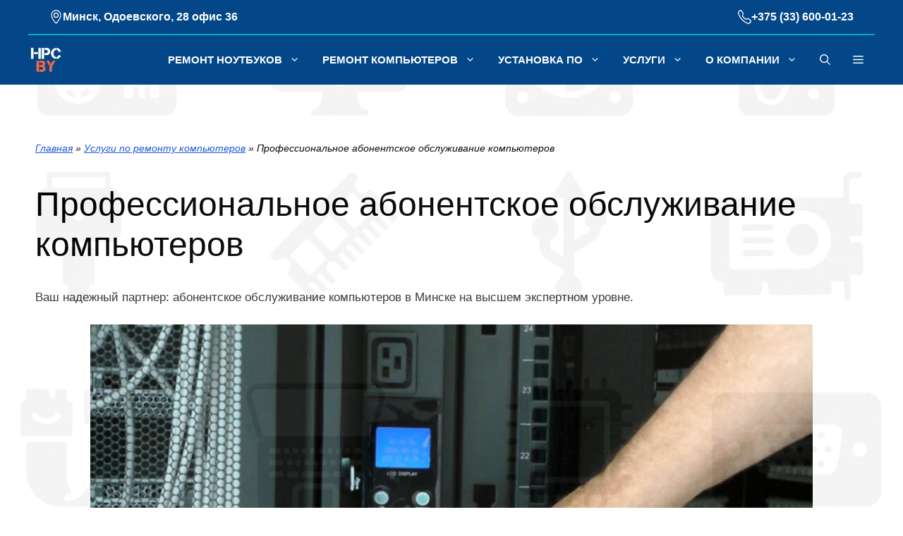

--- FILE ---
content_type: text/html; charset=UTF-8
request_url: https://hpc.by/computer-subscription-services
body_size: 42149
content:
<!DOCTYPE html>
<html lang="ru-RU">
<head>
<meta charset="UTF-8">
<meta name='robots' content='index, follow, max-image-preview:large, max-snippet:-1, max-video-preview:-1' />
<meta name="viewport" content="width=device-width, initial-scale=1">
<title>Абонентское обслуживание компьютеров в Минске по безналу</title>
<meta name="description" content="Профессиональное абонентское обслуживание компьютеров в Минске за наличный и безналичный расчет. Гарантия качества. Выезд и аудит бесплатно" />
<link rel="canonical" href="https://hpc.by/computer-subscription-services" />
<meta property="og:locale" content="ru_RU" />
<meta property="og:type" content="article" />
<meta property="og:title" content="Абонентское обслуживание компьютеров в Минске по безналу" />
<meta property="og:description" content="Профессиональное абонентское обслуживание компьютеров в Минске за наличный и безналичный расчет. Гарантия качества. Выезд и аудит бесплатно" />
<meta property="og:url" content="https://hpc.by/computer-subscription-services" />
<meta property="og:site_name" content="Hpc.by" />
<meta property="article:modified_time" content="2024-12-12T08:34:05+00:00" />
<meta property="og:image" content="https://hpc.by/wp-content/uploads/2023/04/professional-computer-subscription-service-2023-04-06_052515.jpg" />
<meta property="og:image:width" content="1052" />
<meta property="og:image:height" content="599" />
<meta property="og:image:type" content="image/jpeg" />
<script type="application/ld+json" class="yoast-schema-graph">{"@context":"https://schema.org","@graph":[{"@type":"WebPage","@id":"https://hpc.by/computer-subscription-services","url":"https://hpc.by/computer-subscription-services","name":"Абонентское обслуживание компьютеров в Минске по безналу","isPartOf":{"@id":"https://hpc.by/#website"},"primaryImageOfPage":{"@id":"https://hpc.by/computer-subscription-services#primaryimage"},"image":{"@id":"https://hpc.by/computer-subscription-services#primaryimage"},"thumbnailUrl":"https://hpc.by/wp-content/uploads/2023/04/professional-computer-subscription-service-2023-04-06_052515.jpg","datePublished":"2022-09-23T09:04:26+00:00","dateModified":"2024-12-12T08:34:05+00:00","description":"Профессиональное абонентское обслуживание компьютеров в Минске за наличный и безналичный расчет. Гарантия качества. Выезд и аудит бесплатно","breadcrumb":{"@id":"https://hpc.by/computer-subscription-services#breadcrumb"},"inLanguage":"ru-RU","potentialAction":[{"@type":"ReadAction","target":["https://hpc.by/computer-subscription-services"]}]},{"@type":"ImageObject","inLanguage":"ru-RU","@id":"https://hpc.by/computer-subscription-services#primaryimage","url":"https://hpc.by/wp-content/uploads/2023/04/professional-computer-subscription-service-2023-04-06_052515.jpg","contentUrl":"https://hpc.by/wp-content/uploads/2023/04/professional-computer-subscription-service-2023-04-06_052515.jpg","width":1052,"height":599,"caption":"Профессиональное абонентское обслуживание компьютеров"},{"@type":"BreadcrumbList","@id":"https://hpc.by/computer-subscription-services#breadcrumb","itemListElement":[{"@type":"ListItem","position":1,"name":"Главная","item":"https://hpc.by/"},{"@type":"ListItem","position":2,"name":"Услуги по ремонту компьютеров","item":"https://hpc.by/category/computer-services-category"},{"@type":"ListItem","position":3,"name":"Профессиональное абонентское обслуживание компьютеров"}]},{"@type":"WebSite","@id":"https://hpc.by/#website","url":"https://hpc.by/","name":"Hpc.by","description":"","publisher":{"@id":"https://hpc.by/#organization"},"potentialAction":[{"@type":"SearchAction","target":{"@type":"EntryPoint","urlTemplate":"https://hpc.by/?s={search_term_string}"},"query-input":{"@type":"PropertyValueSpecification","valueRequired":true,"valueName":"search_term_string"}}],"inLanguage":"ru-RU"},{"@type":"Organization","@id":"https://hpc.by/#organization","name":"Сервис Hpc.by","url":"https://hpc.by/","logo":{"@type":"ImageObject","inLanguage":"ru-RU","@id":"https://hpc.by/#/schema/logo/image/","url":"https://hpc.by/wp-content/uploads/2025/11/hpcby-logo-50-50-blue.jpg","contentUrl":"https://hpc.by/wp-content/uploads/2025/11/hpcby-logo-50-50-blue.jpg","width":50,"height":50,"caption":"Сервис Hpc.by"},"image":{"@id":"https://hpc.by/#/schema/logo/image/"}}]}</script>
<link rel="alternate" type="application/rss+xml" title="Hpc.by &raquo; Лента" href="https://hpc.by/feed" />
<link rel="alternate" type="application/rss+xml" title="Hpc.by &raquo; Лента комментариев" href="https://hpc.by/comments/feed" />
<link rel="alternate" title="oEmbed (JSON)" type="application/json+oembed" href="https://hpc.by/wp-json/oembed/1.0/embed?url=https%3A%2F%2Fhpc.by%2Fcomputer-subscription-services" />
<link rel="alternate" title="oEmbed (XML)" type="text/xml+oembed" href="https://hpc.by/wp-json/oembed/1.0/embed?url=https%3A%2F%2Fhpc.by%2Fcomputer-subscription-services&#038;format=xml" />
<style id='wp-img-auto-sizes-contain-inline-css'>
img:is([sizes=auto i],[sizes^="auto," i]){contain-intrinsic-size:3000px 1500px}
/*# sourceURL=wp-img-auto-sizes-contain-inline-css */
</style>
<link rel='stylesheet' id='contact-form-7-css' href='https://hpc.by/wp-content/plugins/contact-form-7/includes/css/styles.css?ver=6.1.4' media='all' />
<link rel='stylesheet' id='style-mod-css' href='https://hpc.by/wp-content/formmodal/modal/css/component.css?ver=6.9' media='all' />
<link rel='stylesheet' id='generate-style-css' href='https://hpc.by/wp-content/themes/generatepress/assets/css/main.min.css?ver=3.6.1' media='all' />
<style id='generate-style-inline-css'>
@media (max-width:768px){}
.is-right-sidebar{width:30%;}.is-left-sidebar{width:20%;}.site-content .content-area{width:100%;}@media (max-width: 768px){.main-navigation .menu-toggle,.sidebar-nav-mobile:not(#sticky-placeholder){display:block;}.main-navigation ul,.gen-sidebar-nav,.main-navigation:not(.slideout-navigation):not(.toggled) .main-nav > ul,.has-inline-mobile-toggle #site-navigation .inside-navigation > *:not(.navigation-search):not(.main-nav){display:none;}.nav-align-right .inside-navigation,.nav-align-center .inside-navigation{justify-content:space-between;}.has-inline-mobile-toggle .mobile-menu-control-wrapper{display:flex;flex-wrap:wrap;}.has-inline-mobile-toggle .inside-header{flex-direction:row;text-align:left;flex-wrap:wrap;}.has-inline-mobile-toggle .header-widget,.has-inline-mobile-toggle #site-navigation{flex-basis:100%;}.nav-float-left .has-inline-mobile-toggle #site-navigation{order:10;}}
.dynamic-author-image-rounded{border-radius:100%;}.dynamic-featured-image, .dynamic-author-image{vertical-align:middle;}.one-container.blog .dynamic-content-template:not(:last-child), .one-container.archive .dynamic-content-template:not(:last-child){padding-bottom:0px;}.dynamic-entry-excerpt > p:last-child{margin-bottom:0px;}
.page-hero{text-align:center;}.inside-page-hero > *:last-child{margin-bottom:0px;}.header-wrap{position:absolute;left:0px;right:0px;z-index:10;}.header-wrap .site-header{background:#034788;}.header-wrap .main-title a, .header-wrap .main-title a:hover, .header-wrap .main-title a:visited{color:#ffffff;}.header-wrap .mobile-header-navigation:not(.navigation-stick):not(.toggled) .main-title a, .header-wrap .mobile-header-navigation:not(.navigation-stick):not(.toggled) .main-title a:hover, .header-wrap .mobile-header-navigation:not(.navigation-stick):not(.toggled) .main-title a:visited{color:#ffffff;}.header-wrap #site-navigation:not(.toggled), .header-wrap #mobile-header:not(.toggled):not(.navigation-stick), .has-inline-mobile-toggle .mobile-menu-control-wrapper{background:transparent;}.header-wrap #site-navigation:not(.toggled) .main-nav > ul > li:hover > a, .header-wrap #site-navigation:not(.toggled) .main-nav > ul > li:focus > a, .header-wrap #site-navigation:not(.toggled) .main-nav > ul > li.sfHover > a, .header-wrap #mobile-header:not(.toggled) .main-nav > ul > li:hover > a, .header-wrap #site-navigation:not(.toggled) .menu-bar-item:not(.close-search):hover > a, .header-wrap #mobile-header:not(.toggled) .menu-bar-item:not(.close-search):hover > a, .header-wrap #site-navigation:not(.toggled) .menu-bar-item:not(.close-search).sfHover > a, .header-wrap #mobile-header:not(.toggled) .menu-bar-item:not(.close-search).sfHover > a{background:transparent;}.header-wrap #site-navigation:not(.toggled) .main-nav > ul > li[class*="current-menu-"] > a, .header-wrap #mobile-header:not(.toggled) .main-nav > ul > li[class*="current-menu-"] > a, .header-wrap #site-navigation:not(.toggled) .main-nav > ul > li[class*="current-menu-"]:hover > a, .header-wrap #mobile-header:not(.toggled) .main-nav > ul > li[class*="current-menu-"]:hover > a{background:transparent;}
/*# sourceURL=generate-style-inline-css */
</style>
<link rel='stylesheet' id='generatepress-dynamic-css' href='https://hpc.by/wp-content/uploads/generatepress/style.min.css?ver=1767266206' media='all' />
<style id='generateblocks-inline-css'>
.gb-container-6bff6dc5{overflow-x:hidden;overflow-y:hidden;padding:140px 10px 30px;margin-right:auto;margin-left:auto;}.gb-container-6bff6dc5:before{content:"";background-image:url(https://hpc.by/wp-content/uploads/2024/09/tech-icon-2-neon.png);background-repeat:no-repeat;background-position:center center;background-size:cover;background-attachment:fixed;z-index:0;position:absolute;top:0;right:0;bottom:0;left:0;transition:inherit;pointer-events:none;opacity:0.05;}.gb-container-6bff6dc5.gb-has-dynamic-bg:before{background-image:var(--background-url);}.gb-container-6bff6dc5.gb-no-dynamic-bg:before{background-image:none;}.gb-container-373a1f05{max-width:1200px;display:flex;align-items:center;justify-content:space-between;z-index:1;position:relative;font-size:1rem;font-weight:normal;padding:12px 30px;margin:0 auto;border-bottom:2px solid var(--accent-3);}.gb-container-9efc77d1{max-width:1200px;position:relative;overflow-x:hidden;overflow-y:hidden;text-align:center;padding:60px 30px;margin-right:auto;margin-bottom:60px;margin-left:auto;border-radius:10px;border:var(--base);background-image:url(https://hpc.by/wp-content/uploads/2024/09/subtle-light-pattern.jpg);background-repeat:repeat;background-position:center center;background-size:auto;background-attachment:fixed;}.gb-container-9efc77d1 > .gb-shapes .gb-shape-1{color:var(--base);position:absolute;overflow:hidden;pointer-events:none;line-height:0;left:0;right:0;bottom:-1px;transform:scaleX(-1);}.gb-container-9efc77d1 > .gb-shapes .gb-shape-1 svg{height:50px;width:calc(100% + 1.3px);fill:currentColor;position:relative;left:50%;transform:translateX(-50%);min-width:100%;}.gb-container-9efc77d1 > .gb-shapes .gb-shape-2{color:var(--base);position:absolute;overflow:hidden;pointer-events:none;line-height:0;left:0;right:0;top:-1px;transform:scaleY(-1);}.gb-container-9efc77d1 > .gb-shapes .gb-shape-2 svg{height:50px;width:calc(100% + 1.3px);fill:currentColor;position:relative;left:50%;transform:translateX(-50%);min-width:100%;}.gb-container-9efc77d1.gb-has-dynamic-bg{background-image:var(--background-url);}.gb-container-9efc77d1.gb-no-dynamic-bg{background-image:none;}.gb-container-42fb0492{text-align:center;margin-right:auto;margin-left:auto;border:6px dotted var(--base-2);}.gb-container-c4d649cf{max-width:1200px;position:relative;overflow-x:hidden;overflow-y:hidden;padding:40px;border-radius:10px;background-color:var(--base-2);}.gb-container-8df06ac0{max-width:1200px;margin:0 auto;}.gb-container-35bc10d8{max-width:25%;margin-top:-30px;margin-bottom:0px;border-bottom:4px solid var(--global-color-17);}.gb-container-df85b0d1{position:relative;overflow-x:hidden;overflow-y:hidden;border-top:3px solid var(--accent-2-1);background-color:var(--base-3);}.gb-container-536da979{max-width:1200px;z-index:1;position:relative;padding:40px 0 30px;margin-right:auto;margin-left:auto;}.gb-container-262f13b1{display:flex;align-items:flex-start;justify-content:space-around;padding:10px;}.gb-container-67f4907e{width:35%;flex-direction:row;flex-wrap:wrap;align-items:center;justify-content:flex-start;text-align:left;}.gb-container-956cd96f{width:30%;text-align:left;padding:0 0 0 10px;border-left:3px solid var(--accent-2-1);}.gb-container-3d9cc62e{flex-direction:row;align-items:center;justify-content:flex-start;padding-top:10px;padding-left:10px;}.gb-container-aa49ddc2{width:25%;flex-direction:column;align-items:stretch;justify-content:center;padding:0 0 0 10px;}.gb-container-9130fcaf{text-align:left;padding:20px;}.gb-container-517d1863{width:75%;padding:20px;}.gb-container-897b5833{min-height:250px;margin-top:8px;margin-bottom:8px;}p.gb-headline-280f3668{display:flex;align-items:center;column-gap:0.5em;font-weight:bold;margin-bottom:0px;color:var(--base-3);}p.gb-headline-280f3668 a{color:var(--base-3);}p.gb-headline-280f3668 a:hover{color:var(--base-2);}p.gb-headline-280f3668 .gb-icon{line-height:0;}p.gb-headline-280f3668 .gb-icon svg{width:1.2em;height:1.2em;fill:currentColor;}p.gb-headline-a65a498a{display:flex;align-items:center;column-gap:0.5em;font-weight:bold;text-align:right;margin-bottom:0px;color:var(--base-3);}p.gb-headline-a65a498a a{color:var(--base-3);}p.gb-headline-a65a498a a:hover{color:var(--base-2);}p.gb-headline-a65a498a .gb-icon{line-height:0;}p.gb-headline-a65a498a .gb-icon svg{width:1.2em;height:1.2em;fill:currentColor;}h2.gb-headline-07023119{text-align:center;}h3.gb-headline-6da0050c{font-size:25px;font-weight:bold;color:var(--accent-2);}h3.gb-headline-7f43c4ec{font-size:25px;font-weight:bold;}h3.gb-headline-81a15570{font-size:25px;font-weight:bold;}h3.gb-headline-0c213977{font-size:25px;font-weight:bold;text-transform:lowercase;color:var(--accent-2);}h2.gb-headline-79151a48{display:flex;align-items:center;column-gap:0.5em;text-align:left;padding-bottom:30px;}h3.gb-headline-5fb15582{display:flex;align-items:center;column-gap:0.5em;padding:30px 5px;color:var(--contrast);}h3.gb-headline-5fb15582 .gb-icon{line-height:0;}h3.gb-headline-5fb15582 .gb-icon svg{width:1.2em;height:1.2em;fill:currentColor;}h2.gb-headline-a9b05518{display:flex;align-items:center;column-gap:0.5em;font-size:20px;padding-left:10px;margin-bottom:10px;}p.gb-headline-7ae46749{display:flex;align-items:center;column-gap:0.5em;padding-left:10px;margin-bottom:10px;}p.gb-headline-7ae46749 .gb-icon{line-height:0;}p.gb-headline-7ae46749 .gb-icon svg{width:1em;height:1em;fill:currentColor;}p.gb-headline-25056649{display:flex;align-items:center;column-gap:0.5em;padding-left:10px;margin-bottom:10px;}p.gb-headline-25056649 .gb-icon{line-height:0;}p.gb-headline-25056649 .gb-icon svg{width:1em;height:1em;fill:currentColor;}p.gb-headline-3e9b8b5e{display:flex;align-items:center;column-gap:0.5em;padding-left:10px;margin-bottom:10px;}p.gb-headline-3e9b8b5e .gb-icon{line-height:0;}p.gb-headline-3e9b8b5e .gb-icon svg{width:1em;height:1em;fill:currentColor;}p.gb-headline-9612bb4a{display:flex;align-items:center;column-gap:0.5em;padding-left:10px;margin-bottom:10px;}p.gb-headline-9612bb4a .gb-icon{line-height:0;}p.gb-headline-9612bb4a .gb-icon svg{width:1em;height:1em;fill:currentColor;}h2.gb-headline-5a8422f8{font-size:20px;}p.gb-headline-bb5da184{text-align:center;margin-right:auto;margin-left:auto;}button.gb-button-b701e8a6{display:inline-flex;font-size:25px;font-weight:bold;padding:15px 20px;margin-bottom:20px;border-radius:10px;background-color:#0366d6;color:#ffffff;text-decoration:none;}button.gb-button-b701e8a6:hover, button.gb-button-b701e8a6:active, button.gb-button-b701e8a6:focus{background-color:#222222;color:#ffffff;}a.gb-button-808a2158{display:inline-flex;flex-direction:row;font-size:20px;padding:15px 20px;border-radius:10px;background-color:#0366d6;color:#ffffff;text-decoration:none;}a.gb-button-808a2158:hover, a.gb-button-808a2158:active, a.gb-button-808a2158:focus{background-color:#222222;color:#ffffff;}a.gb-button-5b5ad983{align-items:center;column-gap:0.5em;margin-right:10px;margin-left:10px;color:var(--accent);text-decoration:none;}a.gb-button-5b5ad983:hover, a.gb-button-5b5ad983:active, a.gb-button-5b5ad983:focus{color:var(--accent-2-1);}a.gb-button-5b5ad983 .gb-icon{line-height:0;}a.gb-button-5b5ad983 .gb-icon svg{width:1.7em;height:1.7em;fill:currentColor;}a.gb-button-6e093359{align-items:center;column-gap:0.5em;margin-right:10px;margin-left:10px;color:var(--global-color-13);text-decoration:none;}a.gb-button-6e093359:hover, a.gb-button-6e093359:active, a.gb-button-6e093359:focus{color:var(--global-color-18);}a.gb-button-6e093359 .gb-icon{line-height:0;}a.gb-button-6e093359 .gb-icon svg{width:1.7em;height:1.7em;fill:currentColor;}a.gb-button-bc1b1410{display:flex;align-items:center;justify-content:flex-start;column-gap:0.5em;text-align:left;margin-bottom:10px;text-decoration:none;}a.gb-button-bc1b1410 .gb-icon{line-height:0;padding-right:.5em;}a.gb-button-bc1b1410 .gb-icon svg{width:1em;height:1em;fill:currentColor;}a.gb-button-75f1288b{display:flex;align-items:center;justify-content:flex-start;column-gap:0.5em;text-align:left;margin-bottom:10px;text-decoration:none;}a.gb-button-75f1288b .gb-icon{line-height:0;padding-right:.5em;}a.gb-button-75f1288b .gb-icon svg{width:1em;height:1em;fill:currentColor;}a.gb-button-03a4de7f{display:flex;align-items:center;justify-content:flex-start;column-gap:0.5em;text-align:left;margin-bottom:10px;text-decoration:none;}a.gb-button-03a4de7f .gb-icon{line-height:0;padding-right:.5em;}a.gb-button-03a4de7f .gb-icon svg{width:1em;height:1em;fill:currentColor;}a.gb-button-2bdc47bb{display:flex;align-items:center;justify-content:flex-start;column-gap:0.5em;text-align:left;margin-bottom:10px;text-decoration:none;}a.gb-button-2bdc47bb .gb-icon{line-height:0;padding-right:.5em;}a.gb-button-2bdc47bb .gb-icon svg{width:1em;height:1em;fill:currentColor;}a.gb-button-69cb8553{display:flex;align-items:center;justify-content:flex-start;column-gap:0.5em;text-align:left;margin-bottom:10px;text-decoration:none;}a.gb-button-69cb8553 .gb-icon{line-height:0;padding-right:.5em;}a.gb-button-69cb8553 .gb-icon svg{width:1em;height:1em;fill:currentColor;}a.gb-button-09fece8d{display:flex;align-items:center;justify-content:flex-start;column-gap:0.5em;text-align:left;margin-bottom:10px;text-decoration:none;}a.gb-button-09fece8d .gb-icon{line-height:0;padding-right:.5em;}a.gb-button-09fece8d .gb-icon svg{width:1em;height:1em;fill:currentColor;}a.gb-button-8d773f70{display:flex;align-items:center;justify-content:flex-start;column-gap:0.5em;text-align:left;margin-bottom:10px;text-decoration:none;}a.gb-button-8d773f70 .gb-icon{line-height:0;padding-right:.5em;}a.gb-button-8d773f70 .gb-icon svg{width:1em;height:1em;fill:currentColor;}@media (max-width: 1024px) {.gb-container-262f13b1{flex-wrap:wrap;row-gap:40px;}.gb-container-67f4907e{width:50%;}.gb-grid-wrapper > .gb-grid-column-67f4907e{width:50%;}.gb-container-956cd96f{width:50%;}.gb-grid-wrapper > .gb-grid-column-956cd96f{width:50%;}.gb-container-aa49ddc2{width:50%;}.gb-grid-wrapper > .gb-grid-column-aa49ddc2{width:50%;}}@media (max-width: 1024px) and (min-width: 768px) {.gb-grid-wrapper > div.gb-grid-column-aa49ddc2{padding-bottom:0;}}@media (max-width: 767px) {.gb-container-6bff6dc5:before{background-attachment:initial;}.gb-container-373a1f05{flex-direction:column;align-items:flex-start;row-gap:5px;font-size:.95rem;padding:5px;}.gb-container-9efc77d1{background-attachment:initial;}.gb-container-c4d649cf{padding:10px;margin:5px;}.gb-container-67f4907e{width:100%;}.gb-grid-wrapper > .gb-grid-column-67f4907e{width:100%;}.gb-container-956cd96f{width:100%;text-align:left;border-left-width:0px;border-left-style:solid;}.gb-grid-wrapper > .gb-grid-column-956cd96f{width:100%;}.gb-container-aa49ddc2{width:100%;text-align:left;border-left-width:0px;border-left-style:solid;}.gb-grid-wrapper > .gb-grid-column-aa49ddc2{width:100%;}.gb-grid-wrapper > div.gb-grid-column-aa49ddc2{padding-bottom:0;}.gb-container-517d1863{width:100%;}.gb-grid-wrapper > .gb-grid-column-517d1863{width:100%;}p.gb-headline-280f3668{justify-content:falseMobile;text-align:center;}p.gb-headline-a65a498a{justify-content:rightMobile;text-align:center;}}:root{--gb-container-width:1200px;}.gb-container .wp-block-image img{vertical-align:middle;}.gb-grid-wrapper .wp-block-image{margin-bottom:0;}.gb-highlight{background:none;}.gb-shape{line-height:0;}
/*# sourceURL=generateblocks-inline-css */
</style>
<link rel='stylesheet' id='generate-blog-columns-css' href='https://hpc.by/wp-content/plugins/gp-premium/blog/functions/css/columns.min.css?ver=2.4.0' media='all' />
<link rel='stylesheet' id='generate-offside-css' href='https://hpc.by/wp-content/plugins/gp-premium/menu-plus/functions/css/offside.min.css?ver=2.4.0' media='all' />
<style id='generate-offside-inline-css'>
:root{--gp-slideout-width:265px;}.slideout-navigation.main-navigation{background-color:var(--base-2);}.slideout-navigation.main-navigation .main-nav ul li a{color:var(--contrast);}.slideout-navigation.main-navigation ul ul{background-color:var(--base-3);}.slideout-navigation.main-navigation .main-nav ul ul li a{color:var(--global-color-2);}.slideout-navigation.main-navigation .main-nav ul li:not([class*="current-menu-"]):hover > a, .slideout-navigation.main-navigation .main-nav ul li:not([class*="current-menu-"]):focus > a, .slideout-navigation.main-navigation .main-nav ul li.sfHover:not([class*="current-menu-"]) > a{color:var(--accent-2);background-color:rgba(0,0,0,0);}.slideout-navigation.main-navigation .main-nav ul ul li:not([class*="current-menu-"]):hover > a, .slideout-navigation.main-navigation .main-nav ul ul li:not([class*="current-menu-"]):focus > a, .slideout-navigation.main-navigation .main-nav ul ul li.sfHover:not([class*="current-menu-"]) > a{background-color:rgba(0,0,0,0);}.slideout-navigation.main-navigation .main-nav ul li[class*="current-menu-"] > a{color:var(--contrast);background-color:rgba(0,0,0,0);}.slideout-navigation.main-navigation .main-nav ul ul li[class*="current-menu-"] > a{background-color:rgba(0,0,0,0);}.slideout-navigation, .slideout-navigation a{color:var(--contrast);}.slideout-navigation button.slideout-exit{color:var(--contrast);padding-left:16px;padding-right:16px;}.slide-opened nav.toggled .menu-toggle:before{display:none;}@media (max-width: 768px){.menu-bar-item.slideout-toggle{display:none;}}
.slideout-navigation.main-navigation .main-nav ul li a{font-family:inherit;font-weight:bold;font-size:1.8rem;line-height:2.5;}@media (max-width:768px){.slideout-navigation.main-navigation .main-nav ul li a{font-size:1.3rem;}}.slideout-navigation.main-navigation .main-nav ul ul li a{font-family:inherit;font-size:1.2rem;line-height:.2;}@media (max-width:768px){.slideout-navigation.main-navigation .main-nav ul ul li a{font-size:1rem;line-height:.9rem;}}
/*# sourceURL=generate-offside-inline-css */
</style>
<link rel='stylesheet' id='generate-navigation-branding-css' href='https://hpc.by/wp-content/plugins/gp-premium/menu-plus/functions/css/navigation-branding-flex.min.css?ver=2.4.0' media='all' />
<style id='generate-navigation-branding-inline-css'>
.main-navigation.has-branding.grid-container .navigation-branding, .main-navigation.has-branding:not(.grid-container) .inside-navigation:not(.grid-container) .navigation-branding{margin-left:10px;}.main-navigation .sticky-navigation-logo, .main-navigation.navigation-stick .site-logo:not(.mobile-header-logo){display:none;}.main-navigation.navigation-stick .sticky-navigation-logo{display:block;}.navigation-branding img, .site-logo.mobile-header-logo img{height:40px;width:auto;}.navigation-branding .main-title{line-height:40px;}@media (max-width: 1210px){#site-navigation .navigation-branding, #sticky-navigation .navigation-branding{margin-left:10px;}}@media (max-width: 768px){.main-navigation.has-branding.nav-align-center .menu-bar-items, .main-navigation.has-sticky-branding.navigation-stick.nav-align-center .menu-bar-items{margin-left:auto;}.navigation-branding{margin-right:auto;margin-left:10px;}.navigation-branding .main-title, .mobile-header-navigation .site-logo{margin-left:10px;}}
/*# sourceURL=generate-navigation-branding-inline-css */
</style>
<style id="simple-css-output">/*in-top*/.gb-headline-text a{text-decoration:none}.header-wrap{background:#034788;z-index:10;}/*.header-wrap{position:fixed;background:#034788;z-index:10;}*/#breadcrumbs{padding:10px;font-size:.85em;font-style:italic;}/*at-links*/ /*botton*/.gb-headline-71ca3453{width:fit-content;}.gb-headline a{border-bottom:none!important;}/*.cookie a,.entry-content a{border-bottom:2px solid #004c95;transition: all .2s ease;} *//*at-navigation-button*/.main-navigation:not(.slideout-navigation) .main-nav li.nav-button a{color:#fff;border:2px solid #5ce6e6;line-height:38px;padding:0 18px 2px;margin-left:24px;transition:all .6s ease}.main-navigation:not(.slideout-navigation) .main-nav li.nav-button a:hover{color:#fff;border:2px solid #fff}/*for-image-block-shadows*/.photo-shadow img{box-shadow:12px 12px 0 #edf0f5} .aligncenter{text-align:center;}/*for-column-shadows*/.column-shadow{box-shadow:-12px 12px 0 #edf0f5} .wp-block-image.is-style-default{margin:20px auto} /*breadcrumbs*/.breadcrumbs_archive{padding: 0 10px;}/*for-text*/blockquote {border-left:7px solid rgba(0, 0, 0, .05);font-size:1em;}ol,ul{margin:0 0 1.5em 1.5em}figcaption{font-size:.95em!important;text-align:center;font-style:italic}code{font:18px Monaco,Consolas,monospace;padding:.15em;background:#3f3f3f;text-align:left;color:#fff;overflow-x:auto;white-space:pre-wrap;border:solid #f5f7fa;}/*captcha*/.captcha-image {border: 1px solid #ccc; padding: 10px; display: inline-block; text-align: center;}.cf7ic_instructions {display: block;}.captcha-image .cf7ic_instructions span {color: red; font-weight: bold;}.captcha-image label {display: inline-block !important; width: 60px !important; position: relative;}.captcha-image label > input{opacity: 0; margin: 0; width: 50px; height: 50px; position: absolute;} /* HIDE RADIO */.captcha-image svg {padding: 5px; width: 50px; height: 50px;}.captcha-image label > input + svg {cursor:pointer; border:2px solid transparent; position: relative; overflow: hidden;}.captcha-image label > input:checked + svg, .captcha-image label > input:focus + svg {border:2px solid #f00;}/*sticky-sidebar*//*.auto-width.gb-query-loop-wrapper{flex:1} @media (min-width: 768px) {.sticky-container > .gb-inside-container,.sticky-container{position:sticky;top:30px}#right-sidebar .inside-right-sidebar{height:100%}} */select#wp-block-categories-1{width:100%}/*related*/.crp_related.crp-grid{clear:both;margin:5px 0;}.crp_related.crp-grid figure,.crp_related.crp-grid h4{font-weight:bold;}.crp_related.crp-grid ul{display:grid;gap:8px;margin:20px auto;justify-items:center;list-style:none;padding:0}.crp_related.crp-grid ul li{text-align:left;display:flex;flex-direction:column;word-break:break-word}.crp_related.crp-grid ul li a.crp_link{flex-grow:1;display:grid;overflow:hidden;padding:3px}.crp_related.crp-grid .crp_thumb,.crp_related.crp-grid .crp_title{display:block}/*.crp_related.crp-grid ul li a{text-decoration:none!important}*/.crp_related.crp-grid ul li img{max-width:100%;height:auto;display:block;margin:0 auto}.crp_clear{clear:both}.crp_excerpt{display:block;font-size:.9em}.crp_related ul{margin:5px}.crp_title{margin:3px;color:#222;line-height:1.5;padding:8px;}.crp_related ul li{padding:8px;width:100%;border:1px solid #efefef;text-align:center;display:inline-block}.crp_related ul{margin:1em 0;padding:0;-moz-column-gap:1em;-webkit-column-gap:1em;column-gap:1em;list-style-type:none;}.crp_related.crp-grid ul{grid-template-columns:repeat(auto-fill,minmax(160px,1fr))}/*table*/table td,table th{padding:10px;border:1px solid #ddd;}table{width:100%;border-collapse:collapse;}table th{background-color:#004AC7;color:#fff;text-align:left;padding:15px;}table tr:nth-child(odd){background-color:#fff;}table tr:nth-child(2n){background-color:#f2f2f2;}table tr:hover{background-color:#e6e6e6}/*menu*/.slideout-navigation.do-overlay .inside-navigation{padding:15% 5% 0;max-width:750px}.slideout-navigation.do-overlay .slideout-menu li{margin-bottom:10px}/*cookie-banner*//*.cookie-banner{position: fixed;bottom: 0;left: 0;right: 0;background-color: #697582;color: #fff;padding: 15px;text-align: center;font-size: 14px;display: flex;align-items: center;justify-content: center;z-index: 1000;box-shadow: 0 -2px 10px rgba(0, 0, 0, 0.1);transition: opacity 0.5s ease}.cookie-banner p{margin: 0;padding-left: 40px}.close-btn{cursor: pointer;font-size: 20px;font-weight: bold;color: #fff;background-color: #555;border-radius: 50%;width: 30px;height: 30px;display: flex;align-items: center;justify-content: center;position: absolute;left: 15px;transition: background-color 0.3s ease}.close-btn:hover{background-color: #777}*//* Сетка изображений */.gb-block-image {width:100%;aspect-ratio:1/1;overflow:hidden;}.gb-block-image img {width:100%;height:100%;object-fit:cover;display:block;}</style><link rel="icon" href="https://hpc.by/wp-content/uploads/2024/05/cropped-logo-android-chrome-512x512-2-min-3-32x32.png" sizes="32x32" />
<link rel="icon" href="https://hpc.by/wp-content/uploads/2024/05/cropped-logo-android-chrome-512x512-2-min-3-192x192.png" sizes="192x192" />
<link rel="apple-touch-icon" href="https://hpc.by/wp-content/uploads/2024/05/cropped-logo-android-chrome-512x512-2-min-3-180x180.png" />
<meta name="msapplication-TileImage" content="https://hpc.by/wp-content/uploads/2024/05/cropped-logo-android-chrome-512x512-2-min-3-270x270.png" />
<!-- Google tag -->
<script async src="https://www.googletagmanager.com/gtag/js?id=G-BXFWGJZMDZ"></script>
<script>
window.dataLayer = window.dataLayer || [];
function gtag(){dataLayer.push(arguments);}
gtag('js', new Date());
gtag('config', 'G-BXFWGJZMDZ');
</script>
<!-- /Google tag --><style id='wp-block-heading-inline-css'>
h1:where(.wp-block-heading).has-background,h2:where(.wp-block-heading).has-background,h3:where(.wp-block-heading).has-background,h4:where(.wp-block-heading).has-background,h5:where(.wp-block-heading).has-background,h6:where(.wp-block-heading).has-background{padding:1.25em 2.375em}h1.has-text-align-left[style*=writing-mode]:where([style*=vertical-lr]),h1.has-text-align-right[style*=writing-mode]:where([style*=vertical-rl]),h2.has-text-align-left[style*=writing-mode]:where([style*=vertical-lr]),h2.has-text-align-right[style*=writing-mode]:where([style*=vertical-rl]),h3.has-text-align-left[style*=writing-mode]:where([style*=vertical-lr]),h3.has-text-align-right[style*=writing-mode]:where([style*=vertical-rl]),h4.has-text-align-left[style*=writing-mode]:where([style*=vertical-lr]),h4.has-text-align-right[style*=writing-mode]:where([style*=vertical-rl]),h5.has-text-align-left[style*=writing-mode]:where([style*=vertical-lr]),h5.has-text-align-right[style*=writing-mode]:where([style*=vertical-rl]),h6.has-text-align-left[style*=writing-mode]:where([style*=vertical-lr]),h6.has-text-align-right[style*=writing-mode]:where([style*=vertical-rl]){rotate:180deg}
/*# sourceURL=https://hpc.by/wp-includes/blocks/heading/style.min.css */
</style>
<style id='wp-block-image-inline-css'>
.wp-block-image>a,.wp-block-image>figure>a{display:inline-block}.wp-block-image img{box-sizing:border-box;height:auto;max-width:100%;vertical-align:bottom}@media not (prefers-reduced-motion){.wp-block-image img.hide{visibility:hidden}.wp-block-image img.show{animation:show-content-image .4s}}.wp-block-image[style*=border-radius] img,.wp-block-image[style*=border-radius]>a{border-radius:inherit}.wp-block-image.has-custom-border img{box-sizing:border-box}.wp-block-image.aligncenter{text-align:center}.wp-block-image.alignfull>a,.wp-block-image.alignwide>a{width:100%}.wp-block-image.alignfull img,.wp-block-image.alignwide img{height:auto;width:100%}.wp-block-image .aligncenter,.wp-block-image .alignleft,.wp-block-image .alignright,.wp-block-image.aligncenter,.wp-block-image.alignleft,.wp-block-image.alignright{display:table}.wp-block-image .aligncenter>figcaption,.wp-block-image .alignleft>figcaption,.wp-block-image .alignright>figcaption,.wp-block-image.aligncenter>figcaption,.wp-block-image.alignleft>figcaption,.wp-block-image.alignright>figcaption{caption-side:bottom;display:table-caption}.wp-block-image .alignleft{float:left;margin:.5em 1em .5em 0}.wp-block-image .alignright{float:right;margin:.5em 0 .5em 1em}.wp-block-image .aligncenter{margin-left:auto;margin-right:auto}.wp-block-image :where(figcaption){margin-bottom:1em;margin-top:.5em}.wp-block-image.is-style-circle-mask img{border-radius:9999px}@supports ((-webkit-mask-image:none) or (mask-image:none)) or (-webkit-mask-image:none){.wp-block-image.is-style-circle-mask img{border-radius:0;-webkit-mask-image:url('data:image/svg+xml;utf8,<svg viewBox="0 0 100 100" xmlns="http://www.w3.org/2000/svg"><circle cx="50" cy="50" r="50"/></svg>');mask-image:url('data:image/svg+xml;utf8,<svg viewBox="0 0 100 100" xmlns="http://www.w3.org/2000/svg"><circle cx="50" cy="50" r="50"/></svg>');mask-mode:alpha;-webkit-mask-position:center;mask-position:center;-webkit-mask-repeat:no-repeat;mask-repeat:no-repeat;-webkit-mask-size:contain;mask-size:contain}}:root :where(.wp-block-image.is-style-rounded img,.wp-block-image .is-style-rounded img){border-radius:9999px}.wp-block-image figure{margin:0}.wp-lightbox-container{display:flex;flex-direction:column;position:relative}.wp-lightbox-container img{cursor:zoom-in}.wp-lightbox-container img:hover+button{opacity:1}.wp-lightbox-container button{align-items:center;backdrop-filter:blur(16px) saturate(180%);background-color:#5a5a5a40;border:none;border-radius:4px;cursor:zoom-in;display:flex;height:20px;justify-content:center;opacity:0;padding:0;position:absolute;right:16px;text-align:center;top:16px;width:20px;z-index:100}@media not (prefers-reduced-motion){.wp-lightbox-container button{transition:opacity .2s ease}}.wp-lightbox-container button:focus-visible{outline:3px auto #5a5a5a40;outline:3px auto -webkit-focus-ring-color;outline-offset:3px}.wp-lightbox-container button:hover{cursor:pointer;opacity:1}.wp-lightbox-container button:focus{opacity:1}.wp-lightbox-container button:focus,.wp-lightbox-container button:hover,.wp-lightbox-container button:not(:hover):not(:active):not(.has-background){background-color:#5a5a5a40;border:none}.wp-lightbox-overlay{box-sizing:border-box;cursor:zoom-out;height:100vh;left:0;overflow:hidden;position:fixed;top:0;visibility:hidden;width:100%;z-index:100000}.wp-lightbox-overlay .close-button{align-items:center;cursor:pointer;display:flex;justify-content:center;min-height:40px;min-width:40px;padding:0;position:absolute;right:calc(env(safe-area-inset-right) + 16px);top:calc(env(safe-area-inset-top) + 16px);z-index:5000000}.wp-lightbox-overlay .close-button:focus,.wp-lightbox-overlay .close-button:hover,.wp-lightbox-overlay .close-button:not(:hover):not(:active):not(.has-background){background:none;border:none}.wp-lightbox-overlay .lightbox-image-container{height:var(--wp--lightbox-container-height);left:50%;overflow:hidden;position:absolute;top:50%;transform:translate(-50%,-50%);transform-origin:top left;width:var(--wp--lightbox-container-width);z-index:9999999999}.wp-lightbox-overlay .wp-block-image{align-items:center;box-sizing:border-box;display:flex;height:100%;justify-content:center;margin:0;position:relative;transform-origin:0 0;width:100%;z-index:3000000}.wp-lightbox-overlay .wp-block-image img{height:var(--wp--lightbox-image-height);min-height:var(--wp--lightbox-image-height);min-width:var(--wp--lightbox-image-width);width:var(--wp--lightbox-image-width)}.wp-lightbox-overlay .wp-block-image figcaption{display:none}.wp-lightbox-overlay button{background:none;border:none}.wp-lightbox-overlay .scrim{background-color:#fff;height:100%;opacity:.9;position:absolute;width:100%;z-index:2000000}.wp-lightbox-overlay.active{visibility:visible}@media not (prefers-reduced-motion){.wp-lightbox-overlay.active{animation:turn-on-visibility .25s both}.wp-lightbox-overlay.active img{animation:turn-on-visibility .35s both}.wp-lightbox-overlay.show-closing-animation:not(.active){animation:turn-off-visibility .35s both}.wp-lightbox-overlay.show-closing-animation:not(.active) img{animation:turn-off-visibility .25s both}.wp-lightbox-overlay.zoom.active{animation:none;opacity:1;visibility:visible}.wp-lightbox-overlay.zoom.active .lightbox-image-container{animation:lightbox-zoom-in .4s}.wp-lightbox-overlay.zoom.active .lightbox-image-container img{animation:none}.wp-lightbox-overlay.zoom.active .scrim{animation:turn-on-visibility .4s forwards}.wp-lightbox-overlay.zoom.show-closing-animation:not(.active){animation:none}.wp-lightbox-overlay.zoom.show-closing-animation:not(.active) .lightbox-image-container{animation:lightbox-zoom-out .4s}.wp-lightbox-overlay.zoom.show-closing-animation:not(.active) .lightbox-image-container img{animation:none}.wp-lightbox-overlay.zoom.show-closing-animation:not(.active) .scrim{animation:turn-off-visibility .4s forwards}}@keyframes show-content-image{0%{visibility:hidden}99%{visibility:hidden}to{visibility:visible}}@keyframes turn-on-visibility{0%{opacity:0}to{opacity:1}}@keyframes turn-off-visibility{0%{opacity:1;visibility:visible}99%{opacity:0;visibility:visible}to{opacity:0;visibility:hidden}}@keyframes lightbox-zoom-in{0%{transform:translate(calc((-100vw + var(--wp--lightbox-scrollbar-width))/2 + var(--wp--lightbox-initial-left-position)),calc(-50vh + var(--wp--lightbox-initial-top-position))) scale(var(--wp--lightbox-scale))}to{transform:translate(-50%,-50%) scale(1)}}@keyframes lightbox-zoom-out{0%{transform:translate(-50%,-50%) scale(1);visibility:visible}99%{visibility:visible}to{transform:translate(calc((-100vw + var(--wp--lightbox-scrollbar-width))/2 + var(--wp--lightbox-initial-left-position)),calc(-50vh + var(--wp--lightbox-initial-top-position))) scale(var(--wp--lightbox-scale));visibility:hidden}}
/*# sourceURL=https://hpc.by/wp-includes/blocks/image/style.min.css */
</style>
<style id='wp-block-list-inline-css'>
ol,ul{box-sizing:border-box}:root :where(.wp-block-list.has-background){padding:1.25em 2.375em}
/*# sourceURL=https://hpc.by/wp-includes/blocks/list/style.min.css */
</style>
<style id='wp-block-paragraph-inline-css'>
.is-small-text{font-size:.875em}.is-regular-text{font-size:1em}.is-large-text{font-size:2.25em}.is-larger-text{font-size:3em}.has-drop-cap:not(:focus):first-letter{float:left;font-size:8.4em;font-style:normal;font-weight:100;line-height:.68;margin:.05em .1em 0 0;text-transform:uppercase}body.rtl .has-drop-cap:not(:focus):first-letter{float:none;margin-left:.1em}p.has-drop-cap.has-background{overflow:hidden}:root :where(p.has-background){padding:1.25em 2.375em}:where(p.has-text-color:not(.has-link-color)) a{color:inherit}p.has-text-align-left[style*="writing-mode:vertical-lr"],p.has-text-align-right[style*="writing-mode:vertical-rl"]{rotate:180deg}
/*# sourceURL=https://hpc.by/wp-includes/blocks/paragraph/style.min.css */
</style>
<style id='global-styles-inline-css'>
:root{--wp--preset--aspect-ratio--square: 1;--wp--preset--aspect-ratio--4-3: 4/3;--wp--preset--aspect-ratio--3-4: 3/4;--wp--preset--aspect-ratio--3-2: 3/2;--wp--preset--aspect-ratio--2-3: 2/3;--wp--preset--aspect-ratio--16-9: 16/9;--wp--preset--aspect-ratio--9-16: 9/16;--wp--preset--color--black: #000000;--wp--preset--color--cyan-bluish-gray: #abb8c3;--wp--preset--color--white: #ffffff;--wp--preset--color--pale-pink: #f78da7;--wp--preset--color--vivid-red: #cf2e2e;--wp--preset--color--luminous-vivid-orange: #ff6900;--wp--preset--color--luminous-vivid-amber: #fcb900;--wp--preset--color--light-green-cyan: #7bdcb5;--wp--preset--color--vivid-green-cyan: #00d084;--wp--preset--color--pale-cyan-blue: #8ed1fc;--wp--preset--color--vivid-cyan-blue: #0693e3;--wp--preset--color--vivid-purple: #9b51e0;--wp--preset--color--contrast: var(--contrast);--wp--preset--color--global-color-2: var(--global-color-2);--wp--preset--color--global-color-15: var(--global-color-15);--wp--preset--color--contrast-3: var(--contrast-3);--wp--preset--color--base: var(--base);--wp--preset--color--base-2: var(--base-2);--wp--preset--color--base-3: var(--base-3);--wp--preset--color--accent: var(--accent);--wp--preset--color--accent-2: var(--accent-2);--wp--preset--color--accent-3: var(--accent-3);--wp--preset--color--accent-2-1: var(--accent-2-1);--wp--preset--color--global-color-12: var(--global-color-12);--wp--preset--color--global-color-13: var(--global-color-13);--wp--preset--color--global-color-14: var(--global-color-14);--wp--preset--color--blue-17: var(--blue-17);--wp--preset--color--global-color-17: var(--global-color-17);--wp--preset--color--global-color-18: var(--global-color-18);--wp--preset--gradient--vivid-cyan-blue-to-vivid-purple: linear-gradient(135deg,rgb(6,147,227) 0%,rgb(155,81,224) 100%);--wp--preset--gradient--light-green-cyan-to-vivid-green-cyan: linear-gradient(135deg,rgb(122,220,180) 0%,rgb(0,208,130) 100%);--wp--preset--gradient--luminous-vivid-amber-to-luminous-vivid-orange: linear-gradient(135deg,rgb(252,185,0) 0%,rgb(255,105,0) 100%);--wp--preset--gradient--luminous-vivid-orange-to-vivid-red: linear-gradient(135deg,rgb(255,105,0) 0%,rgb(207,46,46) 100%);--wp--preset--gradient--very-light-gray-to-cyan-bluish-gray: linear-gradient(135deg,rgb(238,238,238) 0%,rgb(169,184,195) 100%);--wp--preset--gradient--cool-to-warm-spectrum: linear-gradient(135deg,rgb(74,234,220) 0%,rgb(151,120,209) 20%,rgb(207,42,186) 40%,rgb(238,44,130) 60%,rgb(251,105,98) 80%,rgb(254,248,76) 100%);--wp--preset--gradient--blush-light-purple: linear-gradient(135deg,rgb(255,206,236) 0%,rgb(152,150,240) 100%);--wp--preset--gradient--blush-bordeaux: linear-gradient(135deg,rgb(254,205,165) 0%,rgb(254,45,45) 50%,rgb(107,0,62) 100%);--wp--preset--gradient--luminous-dusk: linear-gradient(135deg,rgb(255,203,112) 0%,rgb(199,81,192) 50%,rgb(65,88,208) 100%);--wp--preset--gradient--pale-ocean: linear-gradient(135deg,rgb(255,245,203) 0%,rgb(182,227,212) 50%,rgb(51,167,181) 100%);--wp--preset--gradient--electric-grass: linear-gradient(135deg,rgb(202,248,128) 0%,rgb(113,206,126) 100%);--wp--preset--gradient--midnight: linear-gradient(135deg,rgb(2,3,129) 0%,rgb(40,116,252) 100%);--wp--preset--font-size--small: 13px;--wp--preset--font-size--medium: 20px;--wp--preset--font-size--large: 36px;--wp--preset--font-size--x-large: 42px;--wp--preset--spacing--20: 0.44rem;--wp--preset--spacing--30: 0.67rem;--wp--preset--spacing--40: 1rem;--wp--preset--spacing--50: 1.5rem;--wp--preset--spacing--60: 2.25rem;--wp--preset--spacing--70: 3.38rem;--wp--preset--spacing--80: 5.06rem;--wp--preset--shadow--natural: 6px 6px 9px rgba(0, 0, 0, 0.2);--wp--preset--shadow--deep: 12px 12px 50px rgba(0, 0, 0, 0.4);--wp--preset--shadow--sharp: 6px 6px 0px rgba(0, 0, 0, 0.2);--wp--preset--shadow--outlined: 6px 6px 0px -3px rgb(255, 255, 255), 6px 6px rgb(0, 0, 0);--wp--preset--shadow--crisp: 6px 6px 0px rgb(0, 0, 0);}:where(.is-layout-flex){gap: 0.5em;}:where(.is-layout-grid){gap: 0.5em;}body .is-layout-flex{display: flex;}.is-layout-flex{flex-wrap: wrap;align-items: center;}.is-layout-flex > :is(*, div){margin: 0;}body .is-layout-grid{display: grid;}.is-layout-grid > :is(*, div){margin: 0;}:where(.wp-block-columns.is-layout-flex){gap: 2em;}:where(.wp-block-columns.is-layout-grid){gap: 2em;}:where(.wp-block-post-template.is-layout-flex){gap: 1.25em;}:where(.wp-block-post-template.is-layout-grid){gap: 1.25em;}.has-black-color{color: var(--wp--preset--color--black) !important;}.has-cyan-bluish-gray-color{color: var(--wp--preset--color--cyan-bluish-gray) !important;}.has-white-color{color: var(--wp--preset--color--white) !important;}.has-pale-pink-color{color: var(--wp--preset--color--pale-pink) !important;}.has-vivid-red-color{color: var(--wp--preset--color--vivid-red) !important;}.has-luminous-vivid-orange-color{color: var(--wp--preset--color--luminous-vivid-orange) !important;}.has-luminous-vivid-amber-color{color: var(--wp--preset--color--luminous-vivid-amber) !important;}.has-light-green-cyan-color{color: var(--wp--preset--color--light-green-cyan) !important;}.has-vivid-green-cyan-color{color: var(--wp--preset--color--vivid-green-cyan) !important;}.has-pale-cyan-blue-color{color: var(--wp--preset--color--pale-cyan-blue) !important;}.has-vivid-cyan-blue-color{color: var(--wp--preset--color--vivid-cyan-blue) !important;}.has-vivid-purple-color{color: var(--wp--preset--color--vivid-purple) !important;}.has-black-background-color{background-color: var(--wp--preset--color--black) !important;}.has-cyan-bluish-gray-background-color{background-color: var(--wp--preset--color--cyan-bluish-gray) !important;}.has-white-background-color{background-color: var(--wp--preset--color--white) !important;}.has-pale-pink-background-color{background-color: var(--wp--preset--color--pale-pink) !important;}.has-vivid-red-background-color{background-color: var(--wp--preset--color--vivid-red) !important;}.has-luminous-vivid-orange-background-color{background-color: var(--wp--preset--color--luminous-vivid-orange) !important;}.has-luminous-vivid-amber-background-color{background-color: var(--wp--preset--color--luminous-vivid-amber) !important;}.has-light-green-cyan-background-color{background-color: var(--wp--preset--color--light-green-cyan) !important;}.has-vivid-green-cyan-background-color{background-color: var(--wp--preset--color--vivid-green-cyan) !important;}.has-pale-cyan-blue-background-color{background-color: var(--wp--preset--color--pale-cyan-blue) !important;}.has-vivid-cyan-blue-background-color{background-color: var(--wp--preset--color--vivid-cyan-blue) !important;}.has-vivid-purple-background-color{background-color: var(--wp--preset--color--vivid-purple) !important;}.has-black-border-color{border-color: var(--wp--preset--color--black) !important;}.has-cyan-bluish-gray-border-color{border-color: var(--wp--preset--color--cyan-bluish-gray) !important;}.has-white-border-color{border-color: var(--wp--preset--color--white) !important;}.has-pale-pink-border-color{border-color: var(--wp--preset--color--pale-pink) !important;}.has-vivid-red-border-color{border-color: var(--wp--preset--color--vivid-red) !important;}.has-luminous-vivid-orange-border-color{border-color: var(--wp--preset--color--luminous-vivid-orange) !important;}.has-luminous-vivid-amber-border-color{border-color: var(--wp--preset--color--luminous-vivid-amber) !important;}.has-light-green-cyan-border-color{border-color: var(--wp--preset--color--light-green-cyan) !important;}.has-vivid-green-cyan-border-color{border-color: var(--wp--preset--color--vivid-green-cyan) !important;}.has-pale-cyan-blue-border-color{border-color: var(--wp--preset--color--pale-cyan-blue) !important;}.has-vivid-cyan-blue-border-color{border-color: var(--wp--preset--color--vivid-cyan-blue) !important;}.has-vivid-purple-border-color{border-color: var(--wp--preset--color--vivid-purple) !important;}.has-vivid-cyan-blue-to-vivid-purple-gradient-background{background: var(--wp--preset--gradient--vivid-cyan-blue-to-vivid-purple) !important;}.has-light-green-cyan-to-vivid-green-cyan-gradient-background{background: var(--wp--preset--gradient--light-green-cyan-to-vivid-green-cyan) !important;}.has-luminous-vivid-amber-to-luminous-vivid-orange-gradient-background{background: var(--wp--preset--gradient--luminous-vivid-amber-to-luminous-vivid-orange) !important;}.has-luminous-vivid-orange-to-vivid-red-gradient-background{background: var(--wp--preset--gradient--luminous-vivid-orange-to-vivid-red) !important;}.has-very-light-gray-to-cyan-bluish-gray-gradient-background{background: var(--wp--preset--gradient--very-light-gray-to-cyan-bluish-gray) !important;}.has-cool-to-warm-spectrum-gradient-background{background: var(--wp--preset--gradient--cool-to-warm-spectrum) !important;}.has-blush-light-purple-gradient-background{background: var(--wp--preset--gradient--blush-light-purple) !important;}.has-blush-bordeaux-gradient-background{background: var(--wp--preset--gradient--blush-bordeaux) !important;}.has-luminous-dusk-gradient-background{background: var(--wp--preset--gradient--luminous-dusk) !important;}.has-pale-ocean-gradient-background{background: var(--wp--preset--gradient--pale-ocean) !important;}.has-electric-grass-gradient-background{background: var(--wp--preset--gradient--electric-grass) !important;}.has-midnight-gradient-background{background: var(--wp--preset--gradient--midnight) !important;}.has-small-font-size{font-size: var(--wp--preset--font-size--small) !important;}.has-medium-font-size{font-size: var(--wp--preset--font-size--medium) !important;}.has-large-font-size{font-size: var(--wp--preset--font-size--large) !important;}.has-x-large-font-size{font-size: var(--wp--preset--font-size--x-large) !important;}
/*# sourceURL=global-styles-inline-css */
</style>
<link rel='stylesheet' id='testimonials-modern-css' href='https://hpc.by/wp-content/plugins/strong-testi-my/templates/modern/content.css?ver=3.1.20' media='all' />
<link rel='stylesheet' id='wpmtst-columns-style-css' href='https://hpc.by/wp-content/plugins/strong-testi-my/assets/public/css/columns.css?ver=3.1.20' media='all' />
</head>
<body class="wp-singular page-template-default page page-id-44766 wp-custom-logo wp-embed-responsive wp-theme-generatepress post-image-aligned-center slideout-enabled slideout-both sticky-menu-fade no-sidebar nav-float-right separate-containers header-aligned-left dropdown-hover" itemtype="https://schema.org/WebPage" itemscope>
<div class="md-modal md-effect-9" id="modal-9"><div class="md-content"><h3>Перезвоним Вам в течение 15 минут</h3>
<div class="wpcf7 no-js" id="wpcf7-f102418-o1" lang="ru-RU" dir="ltr" data-wpcf7-id="102418">
<div class="screen-reader-response"><p role="status" aria-live="polite" aria-atomic="true"></p> <ul></ul></div>
<form action="/computer-subscription-services#wpcf7-f102418-o1" method="post" class="wpcf7-form init" aria-label="Контактная форма" novalidate="novalidate" data-status="init">
<fieldset class="hidden-fields-container"><input type="hidden" name="_wpcf7" value="102418" /><input type="hidden" name="_wpcf7_version" value="6.1.4" /><input type="hidden" name="_wpcf7_locale" value="ru_RU" /><input type="hidden" name="_wpcf7_unit_tag" value="wpcf7-f102418-o1" /><input type="hidden" name="_wpcf7_container_post" value="0" /><input type="hidden" name="_wpcf7_posted_data_hash" value="" />
</fieldset>
<p><label> Ваше имя<br />
<span class="wpcf7-form-control-wrap" data-name="your-name"><input size="40" maxlength="400" class="wpcf7-form-control wpcf7-text wpcf7-validates-as-required" autocomplete="name" aria-required="true" aria-invalid="false" value="" type="text" name="your-name" /></span> </label>
</p>
<p><label> Телефон<br />
<span class="wpcf7-form-control-wrap" data-name="tel-619"><input size="40" maxlength="13" class="wpcf7-form-control wpcf7-tel wpcf7-validates-as-required wpcf7-text wpcf7-validates-as-tel" aria-required="true" aria-invalid="false" placeholder="" value="" type="tel" name="tel-619" /></span> </label>
</p>
<p><span class="wpcf7-form-control-wrap kc_captcha" data-name="kc_captcha"><span class="wpcf7-form-control wpcf7-radio"> 
<span class="captcha-image" >
<span class="cf7ic_instructions">Докажите, что вы человек, выбрав: <span> Машину</span>.</span><label><input type="radio" name="kc_captcha" value="bot" /><svg width="50" height="50" aria-hidden="true" role="img" xmlns="http://www.w3.org/2000/svg" viewBox="0 0 576 512"><path fill="currentColor" d="M259 18l-65 132-146 22c-26 3-37 36-18 54l106 103-25 146c-5 26 23 46 46 33l131-68 131 68c23 13 51-7 46-33l-25-146 106-103c19-18 8-51-18-54l-146-22-65-132a32 32 0 00-58 0z"/></svg></label><label><input type="radio" name="kc_captcha" value="kc_human" /><svg width="50" height="50" aria-hidden="true" role="img" xmlns="http://www.w3.org/2000/svg" viewBox="0 0 512 512"><path fill="currentColor" d="M500 168h-55l-8-21a127 127 0 00-120-83H195a127 127 0 00-120 83l-8 21H12c-8 0-14 8-11 16l8 24a12 12 0 0011 8h29a64 64 0 00-33 56v48c0 16 6 31 16 42v62c0 13 11 24 24 24h48c13 0 24-11 24-24v-40h256v40c0 13 11 24 24 24h48c13 0 24-11 24-24v-62c10-11 16-26 16-42v-48c0-24-13-45-33-56h29a12 12 0 0011-8l8-24c3-8-3-16-11-16zm-365 2c9-25 33-42 60-42h122c27 0 51 17 60 42l15 38H120l15-38zM88 328a32 32 0 010-64c18 0 48 30 48 48s-30 16-48 16zm336 0c-18 0-48 2-48-16s30-48 48-48 32 14 32 32-14 32-32 32z"/></svg></label><label><input type="radio" name="kc_captcha" value="bot" /><svg width="50" height="50" aria-hidden="true" role="img" xmlns="http://www.w3.org/2000/svg" viewBox="0 0 512 512"><path fill="currentColor" d="M512 176a176 176 0 01-209 173l-24 27a24 24 0 01-18 8h-37v40c0 13-11 24-24 24h-40v40c0 13-11 24-24 24H24c-13 0-24-11-24-24v-78c0-6 3-13 7-17l162-162a176 176 0 11343-55zm-176-48a48 48 0 1096 0 48 48 0 00-96 0z"/></svg></label>
</span>
<span style="display:none">
<input type="text" name="kc_honeypot">
</span></span></span>
</p>
<p><input class="wpcf7-form-control wpcf7-submit has-spinner" type="submit" value="Отправить" />
</p><div class="wpcf7-response-output" aria-hidden="true"></div>
</form>
</div>
</div></div><div class="md-overlay"></div><div class="header-wrap"><a class="screen-reader-text skip-link" href="#content" title="Перейти к содержимому">Перейти к содержимому</a><header class="gb-container gb-container-373a1f05">
<p class="gb-headline gb-headline-280f3668"><span class="gb-icon"><svg width="16" height="16" fill="currentColor" class="bi bi-geo-alt" viewBox="0 0 16 16"><path d="M12.166 8.94c-.524 1.062-1.234 2.12-1.96 3.07A31.493 31.493 0 0 1 8 14.58a31.481 31.481 0 0 1-2.206-2.57c-.726-.95-1.436-2.008-1.96-3.07C3.304 7.867 3 6.862 3 6a5 5 0 0 1 10 0c0 .862-.305 1.867-.834 2.94zM8 16s6-5.686 6-10A6 6 0 0 0 2 6c0 4.314 6 10 6 10z"></path><path d="M8 8a2 2 0 1 1 0-4 2 2 0 0 1 0 4zm0 1a3 3 0 1 0 0-6 3 3 0 0 0 0 6z"></path></svg></span><span class="gb-headline-text">Минск, Одоевского, 28 офис 36</span></p>
<p class="gb-headline gb-headline-a65a498a"><span class="gb-icon"><svg width="16" height="16" fill="currentColor" class="bi bi-telephone" viewBox="0 0 16 16"><path d="M3.654 1.328a.678.678 0 0 0-1.015-.063L1.605 2.3c-.483.484-.661 1.169-.45 1.77a17.568 17.568 0 0 0 4.168 6.608 17.569 17.569 0 0 0 6.608 4.168c.601.211 1.286.033 1.77-.45l1.034-1.034a.678.678 0 0 0-.063-1.015l-2.307-1.794a.678.678 0 0 0-.58-.122l-2.19.547a1.745 1.745 0 0 1-1.657-.459L5.482 8.062a1.745 1.745 0 0 1-.46-1.657l.548-2.19a.678.678 0 0 0-.122-.58L3.654 1.328zM1.884.511a1.745 1.745 0 0 1 2.612.163L6.29 2.98c.329.423.445.974.315 1.494l-.547 2.19a.678.678 0 0 0 .178.643l2.457 2.457a.678.678 0 0 0 .644.178l2.189-.547a1.745 1.745 0 0 1 1.494.315l2.306 1.794c.829.645.905 1.87.163 2.611l-1.034 1.034c-.74.74-1.846 1.065-2.877.702a18.634 18.634 0 0 1-7.01-4.42 18.634 18.634 0 0 1-4.42-7.009c-.362-1.03-.037-2.137.703-2.877L1.885.511z"></path></svg></span><span class="gb-headline-text"><a href="tel:+375336000123" data-type="tel" data-id="tel:+375336000123">+375 (33) 600-01-23</a></span></p>
</header>		<header class="site-header has-inline-mobile-toggle" id="masthead" aria-label="Сайт"  itemtype="https://schema.org/WPHeader" itemscope>
<div class="inside-header grid-container">
<div class="site-logo">
<a href="https://hpc.by/" rel="home">
<img  class="header-image is-logo-image" alt="Hpc.by" src="https://hpc.by/wp-content/uploads/2025/11/hpcby-logo-50-50-blue.jpg" srcset="https://hpc.by/wp-content/uploads/2025/11/hpcby-logo-50-50-blue.jpg 1x, https://hpc.by/wp-content/uploads/2024/11/hpcby_logo_500_500_2024_blue_4-r-min.png 2x" width="50" height="50" />
</a>
</div>	<nav class="main-navigation mobile-menu-control-wrapper" id="mobile-menu-control-wrapper" aria-label="Мобильный переключатель">
<div class="menu-bar-items">	<span class="menu-bar-item">
<a href="#" role="button" aria-label="Открыть поиск" aria-haspopup="dialog" aria-controls="gp-search" data-gpmodal-trigger="gp-search"><span class="gp-icon icon-search"><svg viewBox="0 0 512 512" aria-hidden="true" xmlns="http://www.w3.org/2000/svg" width="1em" height="1em"><path fill-rule="evenodd" clip-rule="evenodd" d="M208 48c-88.366 0-160 71.634-160 160s71.634 160 160 160 160-71.634 160-160S296.366 48 208 48zM0 208C0 93.125 93.125 0 208 0s208 93.125 208 208c0 48.741-16.765 93.566-44.843 129.024l133.826 134.018c9.366 9.379 9.355 24.575-.025 33.941-9.379 9.366-24.575 9.355-33.941-.025L337.238 370.987C301.747 399.167 256.839 416 208 416 93.125 416 0 322.875 0 208z" /></svg><svg viewBox="0 0 512 512" aria-hidden="true" xmlns="http://www.w3.org/2000/svg" width="1em" height="1em"><path d="M71.029 71.029c9.373-9.372 24.569-9.372 33.942 0L256 222.059l151.029-151.03c9.373-9.372 24.569-9.372 33.942 0 9.372 9.373 9.372 24.569 0 33.942L289.941 256l151.03 151.029c9.372 9.373 9.372 24.569 0 33.942-9.373 9.372-24.569 9.372-33.942 0L256 289.941l-151.029 151.03c-9.373 9.372-24.569 9.372-33.942 0-9.372-9.373-9.372-24.569 0-33.942L222.059 256 71.029 104.971c-9.372-9.373-9.372-24.569 0-33.942z" /></svg></span></a>
</span>
<span class="menu-bar-item slideout-toggle hide-on-mobile has-svg-icon"><a href="#" role="button" aria-label="Open Off-Canvas Panel"><span class="gp-icon pro-menu-bars">
<svg viewBox="0 0 512 512" aria-hidden="true" role="img" version="1.1" xmlns="http://www.w3.org/2000/svg" xmlns:xlink="http://www.w3.org/1999/xlink" width="1em" height="1em">
<path d="M0 96c0-13.255 10.745-24 24-24h464c13.255 0 24 10.745 24 24s-10.745 24-24 24H24c-13.255 0-24-10.745-24-24zm0 160c0-13.255 10.745-24 24-24h464c13.255 0 24 10.745 24 24s-10.745 24-24 24H24c-13.255 0-24-10.745-24-24zm0 160c0-13.255 10.745-24 24-24h464c13.255 0 24 10.745 24 24s-10.745 24-24 24H24c-13.255 0-24-10.745-24-24z" />
</svg>
</span></a></span></div>		<button data-nav="site-navigation" class="menu-toggle" aria-controls="generate-slideout-menu" aria-expanded="false">
<span class="gp-icon icon-menu-bars"><svg viewBox="0 0 512 512" aria-hidden="true" xmlns="http://www.w3.org/2000/svg" width="1em" height="1em"><path d="M0 96c0-13.255 10.745-24 24-24h464c13.255 0 24 10.745 24 24s-10.745 24-24 24H24c-13.255 0-24-10.745-24-24zm0 160c0-13.255 10.745-24 24-24h464c13.255 0 24 10.745 24 24s-10.745 24-24 24H24c-13.255 0-24-10.745-24-24zm0 160c0-13.255 10.745-24 24-24h464c13.255 0 24 10.745 24 24s-10.745 24-24 24H24c-13.255 0-24-10.745-24-24z" /></svg><svg viewBox="0 0 512 512" aria-hidden="true" xmlns="http://www.w3.org/2000/svg" width="1em" height="1em"><path d="M71.029 71.029c9.373-9.372 24.569-9.372 33.942 0L256 222.059l151.029-151.03c9.373-9.372 24.569-9.372 33.942 0 9.372 9.373 9.372 24.569 0 33.942L289.941 256l151.03 151.029c9.372 9.373 9.372 24.569 0 33.942-9.373 9.372-24.569 9.372-33.942 0L256 289.941l-151.029 151.03c-9.373 9.372-24.569 9.372-33.942 0-9.372-9.373-9.372-24.569 0-33.942L222.059 256 71.029 104.971c-9.372-9.373-9.372-24.569 0-33.942z" /></svg></span><span class="screen-reader-text">Меню</span>		</button>
</nav>
<nav class="has-sticky-branding main-navigation has-menu-bar-items sub-menu-right" id="site-navigation" aria-label="Основной"  itemtype="https://schema.org/SiteNavigationElement" itemscope>
<div class="inside-navigation grid-container">
<button class="menu-toggle" aria-controls="generate-slideout-menu" aria-expanded="false">
<span class="gp-icon icon-menu-bars"><svg viewBox="0 0 512 512" aria-hidden="true" xmlns="http://www.w3.org/2000/svg" width="1em" height="1em"><path d="M0 96c0-13.255 10.745-24 24-24h464c13.255 0 24 10.745 24 24s-10.745 24-24 24H24c-13.255 0-24-10.745-24-24zm0 160c0-13.255 10.745-24 24-24h464c13.255 0 24 10.745 24 24s-10.745 24-24 24H24c-13.255 0-24-10.745-24-24zm0 160c0-13.255 10.745-24 24-24h464c13.255 0 24 10.745 24 24s-10.745 24-24 24H24c-13.255 0-24-10.745-24-24z" /></svg><svg viewBox="0 0 512 512" aria-hidden="true" xmlns="http://www.w3.org/2000/svg" width="1em" height="1em"><path d="M71.029 71.029c9.373-9.372 24.569-9.372 33.942 0L256 222.059l151.029-151.03c9.373-9.372 24.569-9.372 33.942 0 9.372 9.373 9.372 24.569 0 33.942L289.941 256l151.03 151.029c9.372 9.373 9.372 24.569 0 33.942-9.373 9.372-24.569 9.372-33.942 0L256 289.941l-151.029 151.03c-9.373 9.372-24.569 9.372-33.942 0-9.372-9.373-9.372-24.569 0-33.942L222.059 256 71.029 104.971c-9.372-9.373-9.372-24.569 0-33.942z" /></svg></span><span class="screen-reader-text">Меню</span>				</button>
<div id="primary-menu" class="main-nav"><ul id="menu-top-menu" class=" menu sf-menu"><li id="menu-item-89310" class="menu-item menu-item-type-post_type menu-item-object-page menu-item-has-children menu-item-89310"><a href="https://hpc.by/laptop-repair">Ремонт ноутбуков<span role="presentation" class="dropdown-menu-toggle"><span class="gp-icon icon-arrow"><svg viewBox="0 0 330 512" aria-hidden="true" xmlns="http://www.w3.org/2000/svg" width="1em" height="1em"><path d="M305.913 197.085c0 2.266-1.133 4.815-2.833 6.514L171.087 335.593c-1.7 1.7-4.249 2.832-6.515 2.832s-4.815-1.133-6.515-2.832L26.064 203.599c-1.7-1.7-2.832-4.248-2.832-6.514s1.132-4.816 2.832-6.515l14.162-14.163c1.7-1.699 3.966-2.832 6.515-2.832 2.266 0 4.815 1.133 6.515 2.832l111.316 111.317 111.316-111.317c1.7-1.699 4.249-2.832 6.515-2.832s4.815 1.133 6.515 2.832l14.162 14.163c1.7 1.7 2.833 4.249 2.833 6.515z" /></svg></span></span></a>
<ul class="sub-menu">
<li id="menu-item-86631" class="menu-item menu-item-type-post_type menu-item-object-page menu-item-86631"><a href="https://hpc.by/laptop-diagnostics">Диагностика ноутбука</a></li>
<li id="menu-item-88685" class="menu-item menu-item-type-custom menu-item-object-custom menu-item-has-children menu-item-88685"><a href="#">Ремонт ноутбуков по поломкам<span role="presentation" class="dropdown-menu-toggle"><span class="gp-icon icon-arrow-right"><svg viewBox="0 0 192 512" aria-hidden="true" xmlns="http://www.w3.org/2000/svg" width="1em" height="1em" fill-rule="evenodd" clip-rule="evenodd" stroke-linejoin="round" stroke-miterlimit="1.414"><path d="M178.425 256.001c0 2.266-1.133 4.815-2.832 6.515L43.599 394.509c-1.7 1.7-4.248 2.833-6.514 2.833s-4.816-1.133-6.515-2.833l-14.163-14.162c-1.699-1.7-2.832-3.966-2.832-6.515 0-2.266 1.133-4.815 2.832-6.515l111.317-111.316L16.407 144.685c-1.699-1.7-2.832-4.249-2.832-6.515s1.133-4.815 2.832-6.515l14.163-14.162c1.7-1.7 4.249-2.833 6.515-2.833s4.815 1.133 6.514 2.833l131.994 131.993c1.7 1.7 2.832 4.249 2.832 6.515z" fill-rule="nonzero" /></svg></span></span></a>
<ul class="sub-menu">
<li id="menu-item-88820" class="menu-item menu-item-type-post_type menu-item-object-page menu-item-88820"><a href="https://hpc.by/motherboard-repair">Ремонт материнской платы ноутбука</a></li>
<li id="menu-item-88925" class="menu-item menu-item-type-post_type menu-item-object-page menu-item-88925"><a href="https://hpc.by/replace-and-repair-operating-memory">Замена, ремонт оперативной памяти</a></li>
<li id="menu-item-88696" class="menu-item menu-item-type-post_type menu-item-object-page menu-item-88696"><a href="https://hpc.by/laptop-processor-repair">Ремонт и замена процессора</a></li>
<li id="menu-item-66252" class="menu-item menu-item-type-post_type menu-item-object-page menu-item-66252"><a href="https://hpc.by/replacement-north-bridge">Ремонт северного моста</a></li>
<li id="menu-item-86171" class="menu-item menu-item-type-post_type menu-item-object-page menu-item-86171"><a href="https://hpc.by/power-supply-repair">Ремонт блока питания</a></li>
<li id="menu-item-66251" class="menu-item menu-item-type-post_type menu-item-object-page menu-item-66251"><a href="https://hpc.by/laptop-screen-repair">Ремонт матрицы</a></li>
<li id="menu-item-88899" class="menu-item menu-item-type-post_type menu-item-object-page menu-item-88899"><a href="https://hpc.by/repair-laptop-matrix-cable">Ремонт и замена шлейфа матрицы</a></li>
<li id="menu-item-66239" class="menu-item menu-item-type-post_type menu-item-object-page menu-item-66239"><a href="https://hpc.by/laptop-cleaning">Чистка от пыли</a></li>
<li id="menu-item-88868" class="menu-item menu-item-type-post_type menu-item-object-page menu-item-88868"><a href="https://hpc.by/replacement-thermopaste-notebook">Замена термопасты</a></li>
<li id="menu-item-66223" class="menu-item menu-item-type-post_type menu-item-object-page menu-item-66223"><a href="https://hpc.by/laptop-keyboard-repair">Ремонт клавиатуры</a></li>
<li id="menu-item-73138" class="menu-item menu-item-type-post_type menu-item-object-page menu-item-73138"><a href="https://hpc.by/laptop-battery-repair">Ремонт аккумулятора</a></li>
<li id="menu-item-88857" class="menu-item menu-item-type-post_type menu-item-object-page menu-item-88857"><a href="https://hpc.by/wi-fi-repair">Ремонт и замена Wi-Fi модуля</a></li>
<li id="menu-item-66250" class="menu-item menu-item-type-post_type menu-item-object-page menu-item-66250"><a href="https://hpc.by/power-jack-repair">Ремонт разъема питания</a></li>
<li id="menu-item-89126" class="menu-item menu-item-type-post_type menu-item-object-page menu-item-89126"><a href="https://hpc.by/usb-connector-repair">Ремонт USB разъема ноутбука</a></li>
<li id="menu-item-88787" class="menu-item menu-item-type-post_type menu-item-object-page menu-item-88787"><a href="https://hpc.by/laptop-case-repair">Ремонт корпуса</a></li>
<li id="menu-item-88819" class="menu-item menu-item-type-post_type menu-item-object-page menu-item-88819"><a href="https://hpc.by/laptop-hinge-replacement">Замена петель</a></li>
</ul>
</li>
<li id="menu-item-88683" class="menu-item menu-item-type-post_type menu-item-object-page menu-item-88683"><a href="https://hpc.by/repair-laptop-asus">Asus</a></li>
<li id="menu-item-88684" class="menu-item menu-item-type-post_type menu-item-object-page menu-item-88684"><a href="https://hpc.by/repair-laptop-acer">Acer</a></li>
<li id="menu-item-89375" class="menu-item menu-item-type-post_type menu-item-object-page menu-item-89375"><a href="https://hpc.by/repair-benq-laptops">Benq</a></li>
<li id="menu-item-88686" class="menu-item menu-item-type-post_type menu-item-object-page menu-item-88686"><a href="https://hpc.by/repair-laptop-dell">Dell</a></li>
<li id="menu-item-88688" class="menu-item menu-item-type-post_type menu-item-object-page menu-item-88688"><a href="https://hpc.by/lenovo-laptop-repair">Lenovo</a></li>
<li id="menu-item-89528" class="menu-item menu-item-type-post_type menu-item-object-page menu-item-89528"><a href="https://hpc.by/apple-laptop-repair">MacBook</a></li>
<li id="menu-item-88690" class="menu-item menu-item-type-post_type menu-item-object-page menu-item-88690"><a href="https://hpc.by/msi-laptop-repair">MSI</a></li>
<li id="menu-item-88691" class="menu-item menu-item-type-post_type menu-item-object-page menu-item-88691"><a href="https://hpc.by/repair-laptop-samsung">Samsung</a></li>
<li id="menu-item-88692" class="menu-item menu-item-type-post_type menu-item-object-page menu-item-88692"><a href="https://hpc.by/repair-laptop-sony-vaio">Sony Vaio</a></li>
<li id="menu-item-88687" class="menu-item menu-item-type-post_type menu-item-object-page menu-item-88687"><a href="https://hpc.by/repair-laptop-hp">HP</a></li>
<li id="menu-item-88693" class="menu-item menu-item-type-post_type menu-item-object-page menu-item-88693"><a href="https://hpc.by/repair-laptop-toshiba">Toshiba</a></li>
<li id="menu-item-89406" class="menu-item menu-item-type-post_type menu-item-object-page menu-item-89406"><a href="https://hpc.by/xiaomi-laptop-repair">Xiaomi</a></li>
</ul>
</li>
<li id="menu-item-100305" class="menu-item menu-item-type-post_type menu-item-object-page menu-item-has-children menu-item-100305"><a href="https://hpc.by/computer-repair-at-home">Ремонт компьютеров<span role="presentation" class="dropdown-menu-toggle"><span class="gp-icon icon-arrow"><svg viewBox="0 0 330 512" aria-hidden="true" xmlns="http://www.w3.org/2000/svg" width="1em" height="1em"><path d="M305.913 197.085c0 2.266-1.133 4.815-2.833 6.514L171.087 335.593c-1.7 1.7-4.249 2.832-6.515 2.832s-4.815-1.133-6.515-2.832L26.064 203.599c-1.7-1.7-2.832-4.248-2.832-6.514s1.132-4.816 2.832-6.515l14.162-14.163c1.7-1.699 3.966-2.832 6.515-2.832 2.266 0 4.815 1.133 6.515 2.832l111.316 111.317 111.316-111.317c1.7-1.699 4.249-2.832 6.515-2.832s4.815 1.133 6.515 2.832l14.162 14.163c1.7 1.7 2.833 4.249 2.833 6.515z" /></svg></span></span></a>
<ul class="sub-menu">
<li id="menu-item-66246" class="menu-item menu-item-type-post_type menu-item-object-page menu-item-66246"><a href="https://hpc.by/computer-diagnostics">Диагностика компьютера</a></li>
<li id="menu-item-78816" class="menu-item menu-item-type-post_type menu-item-object-page menu-item-78816"><a href="https://hpc.by/computer-setup">Настройка компьютера</a></li>
<li id="menu-item-66226" class="menu-item menu-item-type-post_type menu-item-object-page menu-item-66226"><a href="https://hpc.by/computer-help">Компьютерная помощь</a></li>
<li id="menu-item-88910" class="menu-item menu-item-type-post_type menu-item-object-page menu-item-88910"><a href="https://hpc.by/hdd-ssd-repair">Ремонт диска HDD, SSD</a></li>
<li id="menu-item-89712" class="menu-item menu-item-type-post_type menu-item-object-page menu-item-89712"><a href="https://hpc.by/data-transfer">Перенос данных компьютера</a></li>
<li id="menu-item-101811" class="menu-item menu-item-type-post_type menu-item-object-page menu-item-101811"><a href="https://hpc.by/monitor-repair">Ремонт монитора</a></li>
</ul>
</li>
<li id="menu-item-78837" class="menu-item menu-item-type-post_type menu-item-object-page menu-item-has-children menu-item-78837"><a href="https://hpc.by/programs-setup">Установка ПО<span role="presentation" class="dropdown-menu-toggle"><span class="gp-icon icon-arrow"><svg viewBox="0 0 330 512" aria-hidden="true" xmlns="http://www.w3.org/2000/svg" width="1em" height="1em"><path d="M305.913 197.085c0 2.266-1.133 4.815-2.833 6.514L171.087 335.593c-1.7 1.7-4.249 2.832-6.515 2.832s-4.815-1.133-6.515-2.832L26.064 203.599c-1.7-1.7-2.832-4.248-2.832-6.514s1.132-4.816 2.832-6.515l14.162-14.163c1.7-1.699 3.966-2.832 6.515-2.832 2.266 0 4.815 1.133 6.515 2.832l111.316 111.317 111.316-111.317c1.7-1.699 4.249-2.832 6.515-2.832s4.815 1.133 6.515 2.832l14.162 14.163c1.7 1.7 2.833 4.249 2.833 6.515z" /></svg></span></span></a>
<ul class="sub-menu">
<li id="menu-item-66232" class="menu-item menu-item-type-post_type menu-item-object-page menu-item-66232"><a href="https://hpc.by/windows-os-installation">Установка Windows</a></li>
<li id="menu-item-66233" class="menu-item menu-item-type-post_type menu-item-object-page menu-item-66233"><a href="https://hpc.by/windows_on_macos">Установка Windows на MacBook</a></li>
<li id="menu-item-78914" class="menu-item menu-item-type-post_type menu-item-object-page menu-item-78914"><a href="https://hpc.by/install-linux">Установка Linux</a></li>
<li id="menu-item-78911" class="menu-item menu-item-type-post_type menu-item-object-page menu-item-78911"><a href="https://hpc.by/installing_macos">Установка Mac OS</a></li>
<li id="menu-item-78913" class="menu-item menu-item-type-post_type menu-item-object-page menu-item-78913"><a href="https://hpc.by/edeclaration">Установка EDeclaration</a></li>
<li id="menu-item-78918" class="menu-item menu-item-type-post_type menu-item-object-page menu-item-78918"><a href="https://hpc.by/client-bank-installation">Установка Клиент-Банк</a></li>
<li id="menu-item-78925" class="menu-item menu-item-type-post_type menu-item-object-page menu-item-78925"><a href="https://hpc.by/dpu_fix">Установка Фонда 2.0</a></li>
<li id="menu-item-78916" class="menu-item menu-item-type-post_type menu-item-object-page menu-item-78916"><a href="https://hpc.by/install-driver">Установка драйверов</a></li>
</ul>
</li>
<li id="menu-item-92092" class="menu-item menu-item-type-post_type menu-item-object-page menu-item-has-children menu-item-92092"><a href="https://hpc.by/all-services">Услуги<span role="presentation" class="dropdown-menu-toggle"><span class="gp-icon icon-arrow"><svg viewBox="0 0 330 512" aria-hidden="true" xmlns="http://www.w3.org/2000/svg" width="1em" height="1em"><path d="M305.913 197.085c0 2.266-1.133 4.815-2.833 6.514L171.087 335.593c-1.7 1.7-4.249 2.832-6.515 2.832s-4.815-1.133-6.515-2.832L26.064 203.599c-1.7-1.7-2.832-4.248-2.832-6.514s1.132-4.816 2.832-6.515l14.162-14.163c1.7-1.699 3.966-2.832 6.515-2.832 2.266 0 4.815 1.133 6.515 2.832l111.316 111.317 111.316-111.317c1.7-1.699 4.249-2.832 6.515-2.832s4.815 1.133 6.515 2.832l14.162 14.163c1.7 1.7 2.833 4.249 2.833 6.515z" /></svg></span></span></a>
<ul class="sub-menu">
<li id="menu-item-101952" class="menu-item menu-item-type-post_type menu-item-object-page menu-item-101952"><a href="https://hpc.by/resolder-capacitors">Замена конденсаторов</a></li>
<li id="menu-item-78921" class="menu-item menu-item-type-post_type menu-item-object-page menu-item-78921"><a href="https://hpc.by/monoblock-repair">Ремонт моноблоков</a></li>
<li id="menu-item-66242" class="menu-item menu-item-type-post_type menu-item-object-page menu-item-66242"><a href="https://hpc.by/bios-recovery">Прошивка BIOS</a></li>
<li id="menu-item-66255" class="menu-item menu-item-type-post_type menu-item-object-page menu-item-66255"><a href="https://hpc.by/wi-fi-setup">Настройка Wi-Fi</a></li>
<li id="menu-item-66244" class="menu-item menu-item-type-post_type menu-item-object-page menu-item-66244"><a href="https://hpc.by/repair_data">Восстановление данных</a></li>
<li id="menu-item-66256" class="menu-item menu-item-type-post_type menu-item-object-page menu-item-66256"><a href="https://hpc.by/setting_up_a_local_network">Настройка сетей</a></li>
</ul>
</li>
<li id="menu-item-101364" class="menu-item menu-item-type-post_type menu-item-object-page menu-item-has-children menu-item-101364"><a href="https://hpc.by/about">О компании<span role="presentation" class="dropdown-menu-toggle"><span class="gp-icon icon-arrow"><svg viewBox="0 0 330 512" aria-hidden="true" xmlns="http://www.w3.org/2000/svg" width="1em" height="1em"><path d="M305.913 197.085c0 2.266-1.133 4.815-2.833 6.514L171.087 335.593c-1.7 1.7-4.249 2.832-6.515 2.832s-4.815-1.133-6.515-2.832L26.064 203.599c-1.7-1.7-2.832-4.248-2.832-6.514s1.132-4.816 2.832-6.515l14.162-14.163c1.7-1.699 3.966-2.832 6.515-2.832 2.266 0 4.815 1.133 6.515 2.832l111.316 111.317 111.316-111.317c1.7-1.699 4.249-2.832 6.515-2.832s4.815 1.133 6.515 2.832l14.162 14.163c1.7 1.7 2.833 4.249 2.833 6.515z" /></svg></span></span></a>
<ul class="sub-menu">
<li id="menu-item-101365" class="menu-item menu-item-type-post_type menu-item-object-page menu-item-101365"><a href="https://hpc.by/contacts">Контакты</a></li>
<li id="menu-item-101432" class="menu-item menu-item-type-post_type menu-item-object-page menu-item-101432"><a href="https://hpc.by/article">Блог</a></li>
</ul>
</li>
</ul></div><div class="menu-bar-items">	<span class="menu-bar-item">
<a href="#" role="button" aria-label="Открыть поиск" aria-haspopup="dialog" aria-controls="gp-search" data-gpmodal-trigger="gp-search"><span class="gp-icon icon-search"><svg viewBox="0 0 512 512" aria-hidden="true" xmlns="http://www.w3.org/2000/svg" width="1em" height="1em"><path fill-rule="evenodd" clip-rule="evenodd" d="M208 48c-88.366 0-160 71.634-160 160s71.634 160 160 160 160-71.634 160-160S296.366 48 208 48zM0 208C0 93.125 93.125 0 208 0s208 93.125 208 208c0 48.741-16.765 93.566-44.843 129.024l133.826 134.018c9.366 9.379 9.355 24.575-.025 33.941-9.379 9.366-24.575 9.355-33.941-.025L337.238 370.987C301.747 399.167 256.839 416 208 416 93.125 416 0 322.875 0 208z" /></svg><svg viewBox="0 0 512 512" aria-hidden="true" xmlns="http://www.w3.org/2000/svg" width="1em" height="1em"><path d="M71.029 71.029c9.373-9.372 24.569-9.372 33.942 0L256 222.059l151.029-151.03c9.373-9.372 24.569-9.372 33.942 0 9.372 9.373 9.372 24.569 0 33.942L289.941 256l151.03 151.029c9.372 9.373 9.372 24.569 0 33.942-9.373 9.372-24.569 9.372-33.942 0L256 289.941l-151.029 151.03c-9.373 9.372-24.569 9.372-33.942 0-9.372-9.373-9.372-24.569 0-33.942L222.059 256 71.029 104.971c-9.372-9.373-9.372-24.569 0-33.942z" /></svg></span></a>
</span>
<span class="menu-bar-item slideout-toggle hide-on-mobile has-svg-icon"><a href="#" role="button" aria-label="Open Off-Canvas Panel"><span class="gp-icon pro-menu-bars">
<svg viewBox="0 0 512 512" aria-hidden="true" role="img" version="1.1" xmlns="http://www.w3.org/2000/svg" xmlns:xlink="http://www.w3.org/1999/xlink" width="1em" height="1em">
<path d="M0 96c0-13.255 10.745-24 24-24h464c13.255 0 24 10.745 24 24s-10.745 24-24 24H24c-13.255 0-24-10.745-24-24zm0 160c0-13.255 10.745-24 24-24h464c13.255 0 24 10.745 24 24s-10.745 24-24 24H24c-13.255 0-24-10.745-24-24zm0 160c0-13.255 10.745-24 24-24h464c13.255 0 24 10.745 24 24s-10.745 24-24 24H24c-13.255 0-24-10.745-24-24z" />
</svg>
</span></a></span></div>			</div>
</nav>
</div>
</header>
</div><!-- .header-wrap --><div class="gb-container gb-container-6bff6dc5"></div>
<div class="site grid-container container hfeed" id="page">
<div class="site-content" id="content">
<div class="content-area" id="primary">
<main class="site-main" id="main">
<p id="breadcrumbs"><span><span><a href="https://hpc.by/">Главная</a></span> » <span><a href="https://hpc.by/category/computer-services-category">Услуги по ремонту компьютеров</a></span> » <span class="breadcrumb_last" aria-current="page">Профессиональное абонентское обслуживание компьютеров</span></span></p>
<article id="post-44766" class="post-44766 page type-page status-publish has-post-thumbnail category-computer-services-category infinite-scroll-item" itemtype="https://schema.org/CreativeWork" itemscope>
<div class="inside-article">
<header class="entry-header">
<h1 class="entry-title" itemprop="headline">Профессиональное абонентское обслуживание компьютеров</h1>			</header>
<div class="entry-content" itemprop="text">
<p>Ваш надежный партнер: абонентское обслуживание компьютеров в Минске на высшем экспертном уровне.</p>
<div class="wp-block-image">
<figure class="aligncenter"><a href="https://hpc.by/wp-content/uploads/2023/04/professional-computer-subscription-service-2023-04-06_052515.jpg"><img fetchpriority="high" decoding="async" width="1024" height="583" src="https://hpc.by/wp-content/uploads/2023/04/professional-computer-subscription-service-2023-04-06_052515-1024x583.jpg" alt="Профессиональное абонентское обслуживание компьютеров" class="wp-image-89363" srcset="https://hpc.by/wp-content/uploads/2023/04/professional-computer-subscription-service-2023-04-06_052515-1024x583.jpg 1024w, https://hpc.by/wp-content/uploads/2023/04/professional-computer-subscription-service-2023-04-06_052515-670x381.jpg 670w, https://hpc.by/wp-content/uploads/2023/04/professional-computer-subscription-service-2023-04-06_052515.jpg 1052w" sizes="(max-width: 1024px) 100vw, 1024px" /></a></figure>
</div>
<p></p>
<p>Уважаемые предприниматели и руководители компаний! Наша команда предлагает вам выгодное и надежное решение для поддержания стабильной работы вашего компьютерного оборудования &#8212; абонентское обслуживание компьютеров в Минске. Мы гарантируем профессиональный подход, выезд специалиста, быстрое решение возникающих проблем и экономию ваших ресурсов.</p>
<h2 class="wp-block-heading">Профессиональное обслуживание компьютеров в Минске</h2>
<p>Выбрав нашу компанию в качестве партнера, вы получаете:</p>
<ol class="wp-block-list">
<li><a href="https://hpc.by/about">Компетентную и опытную команду IT-специалистов</a>, готовых оказать вам поддержку в любое время суток.</li>
<li>Регулярное техническое обслуживание и <a href="https://hpc.by">ремонт компьютерной техники</a> и сетевого оборудования, что поможет предотвратить возникновение серьезных проблем и сбоев.</li>
<li>Быстрое устранение неполадок и восстановление работоспособности системы, что позволит вашей компании продолжать работать без значительных простоев.</li>
<li>Обновление программного обеспечения, настройка сетевых параметров и защита данных, что обеспечит безопасность и стабильность вашей информационной системы.</li>
<li>Экономию средств, так как абонентское обслуживание позволяет сократить расходы на содержание собственного IT-отдела.</li>
</ol>
<p>Не допускайте простоев и потерю времени из-за сбоев в работе компьютерной техники и оборудования. Воспользуйтесь услугами абонентского обслуживания компьютеров в Минске от нашей компании и сделайте ваш бизнес более успешным и стабильным. Свяжитесь с нами уже сегодня и узнайте подробности предложения, а также ознакомьтесь с индивидуальными условиями и тарифами для вашего бизнеса.</p>
<h2 class="wp-block-heading">Наши специалисты решают следующие задачи</h2>
<p>Мы предоставляем комплекс услуг, направленных на обеспечение стабильной работы и поддержание оптимального состояния компьютерной техники и серверного оборудования. Вот основные задачи, которые решает наш абонентский отдел:</p>
<ol class="wp-block-list">
<li>Профилактика и техническое обслуживание ПК и серверов. Регулярная диагностика, чистка и замена изношенных компонентов обеспечивают надежность и долгосрочную работоспособность компьютеров и серверов.</li>
<li>Ремонт и восстановление компьютерного парка. Быстрое устранение неполадок, замена неисправных компонентов и восстановление работоспособности системы после сбоев или аппаратных повреждений.</li>
<li>Установка и настройка программного обеспечения. Установка, обновление и оптимизация операционных систем, антивирусных программ, офисных приложений и другого необходимого ПО.</li>
<li>Администрирование серверов. Мониторинг и оптимизация работы серверного оборудования, управление базами данных, настройка резервного копирования и восстановления данных.</li>
<li>Сетевое администрирование. Настройка и поддержание работоспособности локальных и глобальных сетей, управление доступом пользователей, обеспечение информационной безопасности.</li>
<li>Консультационная поддержка. Предоставление советов и рекомендаций по оптимизации IT-инфраструктуры, выбору аппаратного и программного обеспечения, решению возникающих вопросов и проблем.</li>
<li>Обучение персонала. Проведение мини тренингов и инструктажей для сотрудников компании по использованию компьютерной техники, программного обеспечения и сетевых сервисов.</li>
</ol>
<p>Выбирая абонентское обслуживание компьютеров и серверов, вы получаете комплексное решение для поддержания стабильности и надежности вашей IT-инфраструктуры, что позволяет сосредоточиться на основных задачах вашего бизнеса.</p>
</div>
</div>
</article>
<div class="gb-container gb-container-9efc77d1">
<h2 class="gb-headline gb-headline-07023119 gb-headline-text">Консультация по телефону</h2>
<h3 class="gb-headline gb-headline-6da0050c gb-headline-text"><a href="tel:375296000123">+375(29)600-01-23</a></h3>
<h3 class="gb-headline gb-headline-7f43c4ec gb-headline-text">или закажите</h3>
<div class="email-bt md-trigger" data-modal="modal-9">
<button class="gb-button gb-button-b701e8a6 gb-button-text">обратный звонок мастера</button>
</div>
<h3 class="gb-headline gb-headline-81a15570 gb-headline-text">если требуется</h3>
<h3 class="gb-headline gb-headline-0c213977 gb-headline-text">Профессиональное абонентское обслуживание компьютеров</h3>
<div class="gb-shapes"><div class="gb-shape gb-shape-1"><svg xmlns="http://www.w3.org/2000/svg" viewBox="0 0 1200 176" preserveAspectRatio="none"><path d="M0 0l400 156 400-88 400 74v34H0z"/></svg></div><div class="gb-shape gb-shape-2"><svg xmlns="http://www.w3.org/2000/svg" viewBox="0 0 1200 176" preserveAspectRatio="none"><path d="M0 0l400 156 400-88 400 74v34H0z"/></svg></div></div></div>
<div class="gb-container gb-container-42fb0492">
<div class="gb-container gb-container-c4d649cf">
<div class="gb-container gb-container-8df06ac0">
<h2 class="gb-headline gb-headline-79151a48 gb-headline-text">Отзывы.</h2>
<div class="gb-container gb-container-35bc10d8"></div>
<h3 class="gb-headline gb-headline-5fb15582"><span class="gb-icon"><svg aria-hidden="true" role="img" height="1em" width="1em" viewBox="0 0 384 512" xmlns="http://www.w3.org/2000/svg"><path fill="currentColor" d="M97.12 362.63c-8.69-8.69-4.16-6.24-25.12-11.85-9.51-2.55-17.87-7.45-25.43-13.32L1.2 448.7c-4.39 10.77 3.81 22.47 15.43 22.03l52.69-2.01L105.56 507c8 8.44 22.04 5.81 26.43-4.96l52.05-127.62c-10.84 6.04-22.87 9.58-35.31 9.58-19.5 0-37.82-7.59-51.61-21.37zM382.8 448.7l-45.37-111.24c-7.56 5.88-15.92 10.77-25.43 13.32-21.07 5.64-16.45 3.18-25.12 11.85-13.79 13.78-32.12 21.37-51.62 21.37-12.44 0-24.47-3.55-35.31-9.58L252 502.04c4.39 10.77 18.44 13.4 26.43 4.96l36.25-38.28 52.69 2.01c11.62.44 19.82-11.27 15.43-22.03zM263 340c15.28-15.55 17.03-14.21 38.79-20.14 13.89-3.79 24.75-14.84 28.47-28.98 7.48-28.4 5.54-24.97 25.95-45.75 10.17-10.35 14.14-25.44 10.42-39.58-7.47-28.38-7.48-24.42 0-52.83 3.72-14.14-.25-29.23-10.42-39.58-20.41-20.78-18.47-17.36-25.95-45.75-3.72-14.14-14.58-25.19-28.47-28.98-27.88-7.61-24.52-5.62-44.95-26.41-10.17-10.35-25-14.4-38.89-10.61-27.87 7.6-23.98 7.61-51.9 0-13.89-3.79-28.72.25-38.89 10.61-20.41 20.78-17.05 18.8-44.94 26.41-13.89 3.79-24.75 14.84-28.47 28.98-7.47 28.39-5.54 24.97-25.95 45.75-10.17 10.35-14.15 25.44-10.42 39.58 7.47 28.36 7.48 24.4 0 52.82-3.72 14.14.25 29.23 10.42 39.59 20.41 20.78 18.47 17.35 25.95 45.75 3.72 14.14 14.58 25.19 28.47 28.98C104.6 325.96 106.27 325 121 340c13.23 13.47 33.84 15.88 49.74 5.82a39.676 39.676 0 0 1 42.53 0c15.89 10.06 36.5 7.65 49.73-5.82zM97.66 175.96c0-53.03 42.24-96.02 94.34-96.02s94.34 42.99 94.34 96.02-42.24 96.02-94.34 96.02-94.34-42.99-94.34-96.02z"></path></svg></span><span class="gb-headline-text">Отзывы на нашем сайте, а так же <a href="https://yandex.by/maps/org/hpc_by/83871675980/reviews/" target="_blank" rel="noreferrer noopener nofollow"><mark style="background-color:rgba(0, 0, 0, 0)" class="has-inline-color has-global-color-18-color">Яндекс картах</mark></a> и <mark style="background-color:rgba(0, 0, 0, 0)" class="has-inline-color has-accent-2-color"><a href="https://maps.app.goo.gl/NXsXEVy34KNxtpq16" target="_blank" rel="noreferrer noopener nofollow">Google Maps</a></mark>.</span></h3>
<div class="strong-view strong-view-id-1 modern wpmtst-modern strong-pager more-in-place" data-count=55 data-pager-var=strong_pager_id_1 data-state=idle><div class="strong-content strong-paginated strong-columns columns-3"><div class="wpmtst-testimonial testimonial post-95930"><div class="wpmtst-testimonial-inner testimonial-inner"><div class="wpmtst-testimonial-content  testimonial-content"><h3 class="wpmtst-testimonial-heading testimonial-heading">Выражаю огромную благодарность  Ивану</h3><p>Выражаю огромную благодарность Ивану за грамотную и подробную консультацию . Всем вам благ и успехов !</p></div><div class="wpmtst-testimonial-field testimonial-field testimonial-name">Надежда</div><div class="clear"></div></div></div><div class="wpmtst-testimonial testimonial post-51719"><div class="wpmtst-testimonial-inner testimonial-inner"><div class="wpmtst-testimonial-content  testimonial-content"><h3 class="wpmtst-testimonial-heading testimonial-heading">Отличное обслуживание))</h3><p>Отличное обслуживание)) оперативный выезд))</p></div><div class="wpmtst-testimonial-field testimonial-field testimonial-name">Ангелина Баханович</div><div class="wpmtst-testimonial-field testimonial-field ">https://vk.com/bakhanovich94</div><div class="clear"></div></div></div><div class="wpmtst-testimonial testimonial post-51725"><div class="wpmtst-testimonial-inner testimonial-inner"><div class="wpmtst-testimonial-content  testimonial-content"><h3 class="wpmtst-testimonial-heading testimonial-heading">Администрация ГУО &#171;Детский дом № 6 г. Минска&#187; и воспитанники благодарят за благотворительную помощь</h3><p>Администрация ГУО &#171;Детский дом № 6 г. Минска&#187; и воспитанники благодарят за благотворительную помощь в настройке и ремонте компьютеров для детей. </p><p>Большое спасибо! Надеемся на дальнейшее сотрудничество.</p></div><div class="wpmtst-testimonial-field testimonial-field testimonial-name">Ангелина Морская Администрация ГУО "Детский дом № 6 г. Минска"</div><div class="wpmtst-testimonial-field testimonial-field ">https://sirota.by/detskie-doma/minskaya-obl/minsk-detskie-doma/96-gosudarstvennoe-uchrezhdenie-obrazovaniya-detskiy-dom-6-gminska</div><div class="clear"></div></div></div><div class="wpmtst-testimonial testimonial post-63919"><div class="wpmtst-testimonial-inner testimonial-inner"><div class="wpmtst-testimonial-content  testimonial-content"><h3 class="wpmtst-testimonial-heading testimonial-heading">Благодарю</h3><p>Благодарю высококвалифицированных специалистов Павла и Михаила за качественную работу. Всех благ. </p><p>С уважением Александр.</p></div><div class="wpmtst-testimonial-field testimonial-field testimonial-name">Александр</div><div class="clear"></div></div></div><div class="wpmtst-testimonial testimonial post-65170"><div class="wpmtst-testimonial-inner testimonial-inner"><div class="wpmtst-testimonial-content  testimonial-content"><h3 class="wpmtst-testimonial-heading testimonial-heading">Все СУПЕР</h3><p>Все СУПЕР, специалист все объяснил, все сделал хорошо, дал совет на будущие. Сделано все было качественно.</p></div><div class="wpmtst-testimonial-field testimonial-field testimonial-name">Дмитрий</div><div class="wpmtst-testimonial-field testimonial-field ">https://vk.com/id150844478</div><div class="clear"></div></div></div><div class="wpmtst-testimonial testimonial post-63703"><div class="wpmtst-testimonial-inner testimonial-inner"><div class="wpmtst-testimonial-content  testimonial-content"><h3 class="wpmtst-testimonial-heading testimonial-heading">Качество работы похвальное</h3><p>Приехал приятный молодой человек. Переустановил Виндоус, установил по, антивирусник. Качество работы похвальное. Всем настоятельно советую!</p></div><div class="wpmtst-testimonial-field testimonial-field testimonial-name">Руслан</div><div class="wpmtst-testimonial-field testimonial-field ">https://vk.com/id280781942</div><div class="clear"></div></div></div><div class="wpmtst-testimonial testimonial post-63195"><div class="wpmtst-testimonial-inner testimonial-inner"><div class="wpmtst-testimonial-content  testimonial-content"><h3 class="wpmtst-testimonial-heading testimonial-heading">Огромное спасибо, ребята всё отремонтировали</h3><p>Огромное спасибо, ребята всё отремонтировали. </p><p>Замена жёсткого диска и перенесли всю информацию на новый. Не ожидал, что получится. </p><p>Молодцы!</p></div><div class="wpmtst-testimonial-field testimonial-field testimonial-name">Владимир</div><div class="clear"></div></div></div><div class="wpmtst-testimonial testimonial post-52998"><div class="wpmtst-testimonial-inner testimonial-inner"><div class="wpmtst-testimonial-content  testimonial-content"><h3 class="wpmtst-testimonial-heading testimonial-heading">Хочу поблагодарить мастера, который помог</h3><p>Хочу поблагодарить мастера, который помог решить мою проблему!)) </p><p>Уже месяц не могла зайти на смарт ТВ, выскакивала непонятная таблица &#171;произошло перенаправление&#187;&#8230; </p><p>Многим звонила, спрашивала, интересовалась, всё безрезультатно. Сегодня утром, обычным простым  звонком, совершенно бесплатно она решилась!))) Спасииибо огромное Вам и вашей компании:))!!</p></div><div class="wpmtst-testimonial-field testimonial-field testimonial-name">Ольга</div><div class="wpmtst-testimonial-field testimonial-field ">https://vk.com/id86926370</div><div class="clear"></div></div></div><div class="wpmtst-testimonial testimonial post-52186"><div class="wpmtst-testimonial-inner testimonial-inner"><div class="wpmtst-testimonial-content  testimonial-content"><h3 class="wpmtst-testimonial-heading testimonial-heading">Замечательно !!!</h3><p>Большое спасибо Станиславу .<br />
Приехал в тот же день , когда я оставил запрос. Замечательно сделал свою работу, ответил на все интересующие вопросы, без выпендрежа, спокойно, дельно, интересно.</p></div><div class="wpmtst-testimonial-field testimonial-field testimonial-name">Матвей</div><div class="wpmtst-testimonial-field testimonial-field ">https://vk.com/id100117426</div><div class="clear"></div></div></div><div class="wpmtst-testimonial testimonial post-51956"><div class="wpmtst-testimonial-inner testimonial-inner"><div class="wpmtst-testimonial-content  testimonial-content"><h3 class="wpmtst-testimonial-heading testimonial-heading">Установка винды</h3><p>Огромное спасибо Михаилу. Мы остались очень довольны пунктуальностью, качеством и его профессионализмом в работе.</p></div><div class="wpmtst-testimonial-field testimonial-field testimonial-name">Анастасия Лысёнок (Брендак)</div><div class="wpmtst-testimonial-field testimonial-field ">https://vk.com/nastiona88</div><div class="clear"></div></div></div><div class="wpmtst-testimonial testimonial post-51954"><div class="wpmtst-testimonial-inner testimonial-inner"><div class="wpmtst-testimonial-content  testimonial-content"><h3 class="wpmtst-testimonial-heading testimonial-heading">Достойный сервис</h3><p>Требовался ремонт ноутбука HP pavilion g7.</p><p>Суть неисправности &#8212; был залит и не стартовал. После диагностики (1 день) ребята позвонили, назвали стоимость ремонта.</p><p>Я согласился и на следующий день ноут был готов. Перепайка платы питания обошлась в 145 рублей. Возможно и не совсем дешево, но быстро и с гарантией. Дали советы по ускорению работы ноута (в штатное место CD room поставить HHD диск, а на его место SSD диск ) показали наглядно.</p><p>Я, кстати, на это сервис не сразу вышел, а по рекомендации другого мастера, т.к. он отказался от работы. Не каждый может выполнять работы по восстановлению материнской платы. Эти ребята могут.</p></div><div class="wpmtst-testimonial-field testimonial-field testimonial-name">Алексей</div><div class="wpmtst-testimonial-field testimonial-field ">https://vk.com/id30236625</div><div class="clear"></div></div></div><div class="wpmtst-testimonial testimonial post-51891"><div class="wpmtst-testimonial-inner testimonial-inner"><div class="wpmtst-testimonial-content  testimonial-content"><h3 class="wpmtst-testimonial-heading testimonial-heading">Рекомендую!!!</h3><p>Мастер устранил неполадку за пару минут и бесплатно!</p><p>Хотя, когда я обращалась в другие мастерские, мне говорили, что устранение такой неполадки стоит около 20р.<br />
Спасибо за проделанную работу!</p></div><div class="wpmtst-testimonial-field testimonial-field testimonial-name">Виктория</div><div class="wpmtst-testimonial-field testimonial-field ">https://vk.com/vikavishenka</div><div class="clear"></div></div></div><div class="wpmtst-testimonial testimonial post-51742"><div class="wpmtst-testimonial-inner testimonial-inner"><div class="wpmtst-testimonial-content  testimonial-content"><h3 class="wpmtst-testimonial-heading testimonial-heading">На днях сломался копьютер</h3><p>На днях сломался компьютер, а в настоящее время без компа ,как без рук. </p><p>Необходима была срочная диагностика и, соответственно, ремонт.<br />
Вызвал мастера. Он приехал быстро, разобрал все до последнего винтика, причем все было на профессиональном уровне, было видно, что мастер знает то, что делает.<br />
Поломка выявлена в течение получаса, было предложено три варианта решения проблемы. я выбрал один из них, и уже в первой половине дня следующего у меня обновлена часть запчастей и полностью рабочий компьютер. быстро ,качественно, приемлемая цена и отличное отношение к клиенту.<br />
Огромное спасибо мастеру Станиславу за проделанную быструю и качественную работу.</p></div><div class="wpmtst-testimonial-field testimonial-field testimonial-name">Артем Михайлович Белкин</div><div class="wpmtst-testimonial-field testimonial-field ">https://vk.com/id85897399</div><div class="clear"></div></div></div><div class="wpmtst-testimonial testimonial post-51699"><div class="wpmtst-testimonial-inner testimonial-inner"><div class="wpmtst-testimonial-content  testimonial-content"><h3 class="wpmtst-testimonial-heading testimonial-heading">Второй раз воспользовалась Вашими услугами и не пожалела!</h3><p>Второй раз воспользовалась Вашими услугами и не пожалела! Спасибо мастеру по фамилии Лазовский (имени к сожалению не знаю) &#8212; все на высшем уровне! Рекомендую!</p></div><div class="wpmtst-testimonial-field testimonial-field testimonial-name">Татьяна Курленко</div><div class="wpmtst-testimonial-field testimonial-field ">https://vk.com/id265798417</div><div class="clear"></div></div></div><div class="wpmtst-testimonial testimonial post-51647"><div class="wpmtst-testimonial-inner testimonial-inner"><div class="wpmtst-testimonial-content  testimonial-content"><h3 class="wpmtst-testimonial-heading testimonial-heading">Хороший сервис</h3><p>Хороший сервис, приехали в тот же день. </p><p>Оперативно почистили два ноута, теперь без перегрева.) По цене сориентировали сразу же.) Спасибо!) </p></div><div class="wpmtst-testimonial-field testimonial-field testimonial-name">Yanus Knysh</div><div class="wpmtst-testimonial-field testimonial-field ">https://www.facebook.com/profile.php?id=100008444475967</div><div class="clear"></div></div></div><div class="wpmtst-testimonial testimonial post-51669"><div class="wpmtst-testimonial-inner testimonial-inner"><div class="wpmtst-testimonial-content  testimonial-content"><h3 class="wpmtst-testimonial-heading testimonial-heading">Спасибо</h3><p>Спасибо мастеру Станиславу за качественную работу. Чистку ноутбука сделал быстро и четко!<br />
Успехов!!!</p></div><div class="wpmtst-testimonial-field testimonial-field testimonial-name">Сергей Белов</div><div class="wpmtst-testimonial-field testimonial-field ">https://vk.com/beeloow</div><div class="clear"></div></div></div><div class="wpmtst-testimonial testimonial post-51662"><div class="wpmtst-testimonial-inner testimonial-inner"><div class="wpmtst-testimonial-content  testimonial-content"><h3 class="wpmtst-testimonial-heading testimonial-heading">Ребята, все отлично</h3><p>Ребята, все отлично, но прошу вас, поменяйте дизайн сайта! Выглядит очень устаревшим. Про шапку вообще не говорю. А так вы молодцы !!</p></div><div class="wpmtst-testimonial-field testimonial-field testimonial-name">Егор Стриколовский</div><div class="wpmtst-testimonial-field testimonial-field ">https://vk.com/id239834195</div><div class="clear"></div></div></div><div class="wpmtst-testimonial testimonial post-51671"><div class="wpmtst-testimonial-inner testimonial-inner"><div class="wpmtst-testimonial-content  testimonial-content"><h3 class="wpmtst-testimonial-heading testimonial-heading">Не первый раз сюда обращаюсь</h3><p>Не первый раз сюда обращаюсь. Все делается быстро и профессионально. Спасибо мастеру Михаилу. Acer фурычит, словно только что с завода.))))</p></div><div class="wpmtst-testimonial-field testimonial-field testimonial-name">Максим</div><div class="wpmtst-testimonial-field testimonial-field ">https://vk.com/id8272860</div><div class="clear"></div></div></div><div class="wpmtst-testimonial testimonial post-51661"><div class="wpmtst-testimonial-inner testimonial-inner"><div class="wpmtst-testimonial-content  testimonial-content"><h3 class="wpmtst-testimonial-heading testimonial-heading">Огромное спасибо</h3><p>Позвонила сегодня примерно в 16.00, сразу же договорились на диагностику компьютера на сегодня на 18.30, мастер Леонид приехал вовремя, оперативно обнаружил проблему и, что самое приятное для меня, сразу же заменил блок питания на новый (новый был с собой). Выдал все необходимые бумажки, квитанции и гарантии. Огромное спасибо за оперативность! Будем обращаться еще!</p></div><div class="wpmtst-testimonial-field testimonial-field testimonial-name">Анна и Стас</div><div class="clear"></div></div></div><div class="wpmtst-testimonial testimonial post-51673"><div class="wpmtst-testimonial-inner testimonial-inner"><div class="wpmtst-testimonial-content  testimonial-content"><h3 class="wpmtst-testimonial-heading testimonial-heading">Мне компания очень понравилась</h3><p>Мне компания очень понравилась. Михаил крайне любезный работник. Очень быстро все сделал. Дал консультацию. Использовал лучшую термопасту. Исправил несколько проблем с софтом. Всем рекомендую.</p></div><div class="wpmtst-testimonial-field testimonial-field testimonial-name">Николай Татьяненко</div><div class="wpmtst-testimonial-field testimonial-field ">https://vk.com/nikolai.tatianenko</div><div class="clear"></div></div></div><div class="wpmtst-testimonial testimonial post-51677"><div class="wpmtst-testimonial-inner testimonial-inner"><div class="wpmtst-testimonial-content  testimonial-content"><h3 class="wpmtst-testimonial-heading testimonial-heading">Спасибо мастеру Леониду</h3><p>Спасибо мастеру Леониду за качественную установку Винды и софта. Респект директору фирмы за отличную организацию сервиса. Успехов Вам в бизнесе!!!!!</p></div><div class="wpmtst-testimonial-field testimonial-field testimonial-name">Сергей Михайлов</div><div class="wpmtst-testimonial-field testimonial-field ">https://vk.com/id182916596</div><div class="clear"></div></div></div><div class="wpmtst-testimonial testimonial post-51679"><div class="wpmtst-testimonial-inner testimonial-inner"><div class="wpmtst-testimonial-content  testimonial-content"><h3 class="wpmtst-testimonial-heading testimonial-heading">Спасибо большое, сервис работает отлично!</h3><p>Спасибо большое, сервис работает отлично, сделали все на ура, я очень доволен их работой.</p></div><div class="wpmtst-testimonial-field testimonial-field testimonial-name">Толян Качан</div><div class="wpmtst-testimonial-field testimonial-field ">https://vk.com/sweetorange</div><div class="clear"></div></div></div><div class="wpmtst-testimonial testimonial post-51645"><div class="wpmtst-testimonial-inner testimonial-inner"><div class="wpmtst-testimonial-content  testimonial-content"><h3 class="wpmtst-testimonial-heading testimonial-heading">С компанией приятно иметь дело</h3><p>С компанией приятно иметь дело. </p><p>Все четко. Утром позвонил, просил установить Виндоус. Уже в обед пришел работник компании Михаил. При этом пришел в то время, на которое договаривались, выполнил работу в заранее оговоренный срок и по заранее оговоренной, вполне демократичной, цене. </p><p>Отдельно порадовало, что работник компании доброжелательно ответил на все заданные вопросы и не удивлялся, по крайней мере открыто, моей компьютерной безграмотности. При этом никаких сюрпризов вроде «Вы просили установить Виндоус, а мы установили еще и пакет Майкрософт офис, браузеры, антивирус и прочие программы и за все за это надо доплатить». Спасибо. </p></div><div class="wpmtst-testimonial-field testimonial-field testimonial-name">Павел</div><div class="clear"></div></div></div><div class="wpmtst-testimonial testimonial post-51681"><div class="wpmtst-testimonial-inner testimonial-inner"><div class="wpmtst-testimonial-content  testimonial-content"><h3 class="wpmtst-testimonial-heading testimonial-heading">Хочу поблагодарить мастера</h3><p>Хочу поблагодарить мастера Станислава. Осталась очень довольна его работой. Все объяснил и проконсультировал. И был пунктуален &#8212; для кого-то это тоже важно.Буду рекомендовать Вашу организацию друзьям и знакомым! Спасибо!</p></div><div class="wpmtst-testimonial-field testimonial-field testimonial-name">Светлана Светлая</div><div class="wpmtst-testimonial-field testimonial-field ">https://vk.com/id290745667</div><div class="clear"></div></div></div><div class="wpmtst-testimonial testimonial post-51683"><div class="wpmtst-testimonial-inner testimonial-inner"><div class="wpmtst-testimonial-content  testimonial-content"><h3 class="wpmtst-testimonial-heading testimonial-heading">Спасибо!</h3><p>Благодаря Вашим инструкциям на сайте, самостоятельно смогла исправить неполадки с интернетом!) спасибо!</p></div><div class="wpmtst-testimonial-field testimonial-field testimonial-name">Алина Хуснутдинова</div><div class="wpmtst-testimonial-field testimonial-field ">https://vk.com/id43596476</div><div class="clear"></div></div></div><div class="wpmtst-testimonial testimonial post-51687"><div class="wpmtst-testimonial-inner testimonial-inner"><div class="wpmtst-testimonial-content  testimonial-content"><h3 class="wpmtst-testimonial-heading testimonial-heading">Отличная контора</h3><p>Отличная контора &#8212; быстро и оперативно.</p></div><div class="wpmtst-testimonial-field testimonial-field testimonial-name">Руслан Муслюмов</div><div class="wpmtst-testimonial-field testimonial-field ">https://vk.com/id17541518</div><div class="clear"></div></div></div><div class="wpmtst-testimonial testimonial post-51685"><div class="wpmtst-testimonial-inner testimonial-inner"><div class="wpmtst-testimonial-content  testimonial-content"><h3 class="wpmtst-testimonial-heading testimonial-heading">Огромное спасибо мастеру!</h3><p>Огромное спасибо мастеру Сергею. Все сделал качественно. Советую!!!)</p></div><div class="wpmtst-testimonial-field testimonial-field testimonial-name">Катерина Сиванкова</div><div class="wpmtst-testimonial-field testimonial-field ">https://vk.com/id140139881</div><div class="clear"></div></div></div><div class="wpmtst-testimonial testimonial post-51691"><div class="wpmtst-testimonial-inner testimonial-inner"><div class="wpmtst-testimonial-content  testimonial-content"><h3 class="wpmtst-testimonial-heading testimonial-heading">Уже не в первый раз всей семьей обращаемся за помощью</h3><p>Уже не в первый раз всей семьей обращаемся за помощью к Станиславу. Отличный мастер и приятный в общении человек! Всегда выполняет работу очень качественно, оперативно, и профессионально. Советую!</p></div><div class="wpmtst-testimonial-field testimonial-field testimonial-name">Николай Волынский</div><div class="wpmtst-testimonial-field testimonial-field ">https://vk.com/nvolynsky</div><div class="clear"></div></div></div><div class="wpmtst-testimonial testimonial post-51693"><div class="wpmtst-testimonial-inner testimonial-inner"><div class="wpmtst-testimonial-content  testimonial-content"><h3 class="wpmtst-testimonial-heading testimonial-heading">У меня была проблема с DNS-сервером</h3><p>У меня была проблема с DNS-сервером. Благодаря вашей статье все работает как часы! Большущее спасибо вам! Желаю Успехов и процветания!</p></div><div class="wpmtst-testimonial-field testimonial-field testimonial-name">Іван Кавацюк</div><div class="wpmtst-testimonial-field testimonial-field ">https://vk.com/nema__id</div><div class="clear"></div></div></div><div class="wpmtst-testimonial testimonial post-51695"><div class="wpmtst-testimonial-inner testimonial-inner"><div class="wpmtst-testimonial-content  testimonial-content"><h3 class="wpmtst-testimonial-heading testimonial-heading">Спасибо большое Станиславу</h3><p>Спасибо большое Станиславу, за качественную и добросовестно выполненную работу.</p></div><div class="wpmtst-testimonial-field testimonial-field testimonial-name">Татьяна Мельник</div><div class="wpmtst-testimonial-field testimonial-field ">https://vk.com/id170436242</div><div class="clear"></div></div></div><div class="wpmtst-testimonial testimonial post-51697"><div class="wpmtst-testimonial-inner testimonial-inner"><div class="wpmtst-testimonial-content  testimonial-content"><h3 class="wpmtst-testimonial-heading testimonial-heading">Огромное спасибо</h3><p>Огромное спасибо за качество оказываемых услуг.Отдельная благодарность специалисту Станиславу.Рекомендую всем.</p></div><div class="wpmtst-testimonial-field testimonial-field testimonial-name">Юлия Ткаченко</div><div class="wpmtst-testimonial-field testimonial-field ">https://vk.com/id137811095</div><div class="clear"></div></div></div><div class="wpmtst-testimonial testimonial post-51701"><div class="wpmtst-testimonial-inner testimonial-inner"><div class="wpmtst-testimonial-content  testimonial-content"><h3 class="wpmtst-testimonial-heading testimonial-heading">Огромное спасибо Станиславу</h3><p>Огромное спасибо Станиславу за качественную работу, все сделал профессионально и оперативно! Ваши цены также радуют. Рекомендую)</p></div><div class="wpmtst-testimonial-field testimonial-field testimonial-name">Вероника Филипова</div><div class="wpmtst-testimonial-field testimonial-field ">https://vk.com/id62140915</div><div class="clear"></div></div></div><div class="wpmtst-testimonial testimonial post-51705"><div class="wpmtst-testimonial-inner testimonial-inner"><div class="wpmtst-testimonial-content  testimonial-content"><h3 class="wpmtst-testimonial-heading testimonial-heading">Помогаю вашему сервису по ремонту ноутбуков</h3><p>Помогаю вашему сервису по ремонту ноутбуков и компьютеров стать лучше — оставляю свой объективный отзыв))) В первую очередь, хочу сказать большое спасибо за оперативность и соответствие своей первой позиции в интернете!! Вот уже неделю мой ноутбук радует меня ежедневно свой работой. В во вторую, рада, что все неполадки быстро устранили, даже дисковод, который не работал года три, стал послушно выполнять свою функцию. Благодарю, что установили все необходимые программы и за всю работу определили вполне приемлемую цену. Удачи в вашем деле и добрых клиентов! Рекомендую всем.</p></div><div class="wpmtst-testimonial-field testimonial-field testimonial-name">Татьяна Рыковец</div><div class="wpmtst-testimonial-field testimonial-field ">https://vk.com/sunnyday07</div><div class="clear"></div></div></div><div class="wpmtst-testimonial testimonial post-51703"><div class="wpmtst-testimonial-inner testimonial-inner"><div class="wpmtst-testimonial-content  testimonial-content"><h3 class="wpmtst-testimonial-heading testimonial-heading">Благодарю ваш сервис</h3><p>Благодарю ваш сервис и, отдельно, мастера Михаила за быструю и качественную помощь.</p></div><div class="wpmtst-testimonial-field testimonial-field testimonial-name">Гриша Козлов</div><div class="wpmtst-testimonial-field testimonial-field ">https://vk.com/dealwthit</div><div class="clear"></div></div></div><div class="wpmtst-testimonial testimonial post-51707"><div class="wpmtst-testimonial-inner testimonial-inner"><div class="wpmtst-testimonial-content  testimonial-content"><h3 class="wpmtst-testimonial-heading testimonial-heading">Благодарю!</h3><p>Благодарю! Только этот белорусский сайт и ни какие другие помог мне решить проблему с компьютером!</p></div><div class="wpmtst-testimonial-field testimonial-field testimonial-name">Сергей Маслеников</div><div class="wpmtst-testimonial-field testimonial-field ">https://vk.com/id257417924</div><div class="clear"></div></div></div><div class="wpmtst-testimonial testimonial post-51709"><div class="wpmtst-testimonial-inner testimonial-inner"><div class="wpmtst-testimonial-content  testimonial-content"><h3 class="wpmtst-testimonial-heading testimonial-heading">Огромное спасибо за работу</h3><p>Огромное спасибо за высококачественную работу Вам и отдельная благодарность мастеру Станиславу!</p><p>Вы единственные кто работает после 18.00 с выездом на дом, цена приятно удивила, сделали все очень быстро , а не так как другие минимум два часа.</p><p>Процветания Вам и всех благ! Быстро все и оперативно установили и настроили, я очень довольна!</p></div><div class="wpmtst-testimonial-field testimonial-field testimonial-name">Nataliya Restoranova</div><div class="wpmtst-testimonial-field testimonial-field ">https://vk.com/restoranova</div><div class="clear"></div></div></div><div class="wpmtst-testimonial testimonial post-51713"><div class="wpmtst-testimonial-inner testimonial-inner"><div class="wpmtst-testimonial-content  testimonial-content"><h3 class="wpmtst-testimonial-heading testimonial-heading">Спасибо большое</h3><p>Спасибо большое вашей организации и Станиславу отдельно!! Толковый и грамотный специалист, мастер своего дела!!!</p></div><div class="wpmtst-testimonial-field testimonial-field testimonial-name">Владислав Каборда</div><div class="wpmtst-testimonial-field testimonial-field ">https://vk.com/kaborda</div><div class="clear"></div></div></div><div class="wpmtst-testimonial testimonial post-51711"><div class="wpmtst-testimonial-inner testimonial-inner"><div class="wpmtst-testimonial-content  testimonial-content"><h3 class="wpmtst-testimonial-heading testimonial-heading">Станислав очень хороший мастер</h3><p>Станислав &#8212; очень хороший мастер. Быстро, качественно, с выездом на дом. Спасибо и успехов Вам!</p></div><div class="wpmtst-testimonial-field testimonial-field testimonial-name">Вера Васильева</div><div class="wpmtst-testimonial-field testimonial-field ">https://vk.com/dozaendorfina</div><div class="clear"></div></div></div><div class="wpmtst-testimonial testimonial post-51715"><div class="wpmtst-testimonial-inner testimonial-inner"><div class="wpmtst-testimonial-content  testimonial-content"><h3 class="wpmtst-testimonial-heading testimonial-heading">Станислав хороший мастер</h3><p>Станислав &#8212; хороший мастер и знает, что делает! Быстро и профессионально помог восстановить мой комп. Спасибо за качество и помощь. Рекомендую всем!!!</p></div><div class="wpmtst-testimonial-field testimonial-field testimonial-name">Елена Нестеренок</div><div class="wpmtst-testimonial-field testimonial-field ">https://vk.com/id60277841</div><div class="clear"></div></div></div><div class="wpmtst-testimonial testimonial post-51717"><div class="wpmtst-testimonial-inner testimonial-inner"><div class="wpmtst-testimonial-content  testimonial-content"><h3 class="wpmtst-testimonial-heading testimonial-heading">Станислав,спасибо большое за помощь</h3><p>Станислав,спасибо большое за помощь ,качество работы отличное)</p></div><div class="wpmtst-testimonial-field testimonial-field testimonial-name">Антон Орловский</div><div class="wpmtst-testimonial-field testimonial-field ">https://vk.com/hoz9in_pd</div><div class="clear"></div></div></div><div class="wpmtst-testimonial testimonial post-51721"><div class="wpmtst-testimonial-inner testimonial-inner"><div class="wpmtst-testimonial-content  testimonial-content"><h3 class="wpmtst-testimonial-heading testimonial-heading">Супер)</h3><p>Супер)</p></div><div class="wpmtst-testimonial-field testimonial-field testimonial-name">Виктория Чернявская</div><div class="wpmtst-testimonial-field testimonial-field ">https://vk.com/viktoriyachernyavskaya</div><div class="clear"></div></div></div><div class="wpmtst-testimonial testimonial post-51726"><div class="wpmtst-testimonial-inner testimonial-inner"><div class="wpmtst-testimonial-content  testimonial-content"><h3 class="wpmtst-testimonial-heading testimonial-heading">Огромное спасибо Лазовскому Л.В.</h3><p>Огромное спасибо Лазовскому Л.В. Быстро устранил все неполадки!Терпеливо ответил на множество моих девчачьих вопросов)), что очень порадовало! СПАСИБО БОЛЬШОЕ))</p></div><div class="wpmtst-testimonial-field testimonial-field testimonial-name">Екатерина Клопова</div><div class="wpmtst-testimonial-field testimonial-field ">https://vk.com/klopova_katerina</div><div class="clear"></div></div></div><div class="wpmtst-testimonial testimonial post-51728"><div class="wpmtst-testimonial-inner testimonial-inner"><div class="wpmtst-testimonial-content  testimonial-content"><h3 class="wpmtst-testimonial-heading testimonial-heading">Благодарю за доблестную работу</h3><p>Благодарю за доблестную работу Чашинского Станислава. Профессионал, грамотный специалист и мастер на все руки. Не прошло и часа как все неполадки были устранены. Впредь буду обращаться только к нему. Порадовала скидка и гарантия. Спасибо. Супер команда!</p></div><div class="wpmtst-testimonial-field testimonial-field testimonial-name">Юлия Здоронок</div><div class="wpmtst-testimonial-field testimonial-field ">https://vk.com/yuliyazdaranok</div><div class="clear"></div></div></div><div class="wpmtst-testimonial testimonial post-51730"><div class="wpmtst-testimonial-inner testimonial-inner"><div class="wpmtst-testimonial-content  testimonial-content"><h3 class="wpmtst-testimonial-heading testimonial-heading">Рекомендую</h3><p>Рекомендую. </p><p>Мастер приехал вовремя, быстро подключил маршрутизатор. Радуют цены и спектр услуг. При возникновении проблем буду обращаться именно сюда. Плюс бонус 30% скидка на дальнейшие услуги.</p></div><div class="wpmtst-testimonial-field testimonial-field testimonial-name">Паша Гейшелев</div><div class="wpmtst-testimonial-field testimonial-field ">https://vk.com/notmcride</div><div class="clear"></div></div></div><div class="wpmtst-testimonial testimonial post-51732"><div class="wpmtst-testimonial-inner testimonial-inner"><div class="wpmtst-testimonial-content  testimonial-content"><h3 class="wpmtst-testimonial-heading testimonial-heading">Спасибо огромное мастеру, приехал быстро</h3><p>Спасибо огромное мастеру. </p><p>Приехал быстро и оперативно устранил проблемы на ноутбуке!!! Я осталась довольна!!!! И главное &#8212; цены доступные!!!!</p></div><div class="wpmtst-testimonial-field testimonial-field testimonial-name">Елена Катюшина</div><div class="wpmtst-testimonial-field testimonial-field ">https://vk.com/id126722047</div><div class="clear"></div></div></div><div class="wpmtst-testimonial testimonial post-51734"><div class="wpmtst-testimonial-inner testimonial-inner"><div class="wpmtst-testimonial-content  testimonial-content"><h3 class="wpmtst-testimonial-heading testimonial-heading">Была довольна оперативностью</h3><p>Была довольна оперативностью выполненной работы. Да к тому же и скидка 30! Просто супер. </p><p>Большое спасибо!</p></div><div class="wpmtst-testimonial-field testimonial-field testimonial-name">Анастасия Олеговна Прокопчик</div><div class="wpmtst-testimonial-field testimonial-field ">https://vk.com/anprok</div><div class="clear"></div></div></div><div class="wpmtst-testimonial testimonial post-51738"><div class="wpmtst-testimonial-inner testimonial-inner"><div class="wpmtst-testimonial-content  testimonial-content"><h3 class="wpmtst-testimonial-heading testimonial-heading">Спасибо</h3><p>Спасибо. </p><p>Долго не мог добиться нормальной раздачи wi-fi модемом. Благодаря настройкам, опубликованным на вашем сайте &#8212; всё работает как часы.</p></div><div class="wpmtst-testimonial-field testimonial-field testimonial-name">Влад Русак</div><div class="wpmtst-testimonial-field testimonial-field ">https://vk.com/id51198863</div><div class="clear"></div></div></div><div class="wpmtst-testimonial testimonial post-51736"><div class="wpmtst-testimonial-inner testimonial-inner"><div class="wpmtst-testimonial-content  testimonial-content"><h3 class="wpmtst-testimonial-heading testimonial-heading">Спасибо огромное сервису</h3><p>Спасибо огромное сервису и отдельное спасибо Игорю. </p><p>Собрал и настроил нам 3 офисных компьютера, связал их в сеть так, что теперь все работает как часы. Причем когда пропал свет и сеть полетела, моментально приехал Игорь и в течении 10-15 минут все работало снова. </p><p>Так держать ребята.</p></div><div class="wpmtst-testimonial-field testimonial-field testimonial-name">Серега Подымако</div><div class="wpmtst-testimonial-field testimonial-field ">https://vk.com/id14667245</div><div class="clear"></div></div></div><div class="wpmtst-testimonial testimonial post-51740"><div class="wpmtst-testimonial-inner testimonial-inner"><div class="wpmtst-testimonial-content  testimonial-content"><h3 class="wpmtst-testimonial-heading testimonial-heading">Спасибо огромное Михаилу</h3><p>Спасибо огромное Михаилу. Необходима была чистка ноутбука &#8212; все очень оперативно и качественно. </p><p>Мои лучшие рекомендации.</p></div><div class="wpmtst-testimonial-field testimonial-field testimonial-name">Неонила Семенас</div><div class="wpmtst-testimonial-field testimonial-field ">https://vk.com/id65105697</div><div class="clear"></div></div></div><div class="wpmtst-testimonial testimonial post-51744"><div class="wpmtst-testimonial-inner testimonial-inner"><div class="wpmtst-testimonial-content  testimonial-content"><h3 class="wpmtst-testimonial-heading testimonial-heading">Спасибо милому юноше</h3><p>Спасибо милому юноше за чистку моего ноута. </p><p>К сожалению, я не знаю его имени, приезжал на Рокоссовского 148 11.03 Очень благодарна! </p><p>Ноут работает очень быстро! Удачи в работе!</p></div><div class="wpmtst-testimonial-field testimonial-field testimonial-name">Зоя Король (Желдак)</div><div class="wpmtst-testimonial-field testimonial-field ">https://vk.com/id3554312</div><div class="clear"></div></div></div><div class="wpmtst-testimonial testimonial post-51750"><div class="wpmtst-testimonial-inner testimonial-inner"><div class="wpmtst-testimonial-content  testimonial-content"><h3 class="wpmtst-testimonial-heading testimonial-heading">Хочу выразить огромную благодарность Михаилу</h3><p>Хочу выразить огромную благодарность Михаилу за выполненную работу. Теперь ноутбук не греется, и не шумит</p></div><div class="wpmtst-testimonial-field testimonial-field testimonial-name">Дима Зубрицкий</div><div class="wpmtst-testimonial-field testimonial-field ">https://vk.com/id38478198</div><div class="clear"></div></div></div><div class="wpmtst-testimonial testimonial post-51752"><div class="wpmtst-testimonial-inner testimonial-inner"><div class="wpmtst-testimonial-content  testimonial-content"><h3 class="wpmtst-testimonial-heading testimonial-heading">Хочу выразить огромную благодарность мастеру Станиславу</h3><p>Хочу выразить огромную благодарность мастеру Станиславу за качественно выполненную работу!!!!!приехал по договоренному времени,очень быстро все сделал,дал сооветы!!компьютер работает без проблем!!!всем советую данную фирму!!!и еще раз спасибо!успехов!</p></div><div class="wpmtst-testimonial-field testimonial-field testimonial-name">Оля Куртикова</div><div class="wpmtst-testimonial-field testimonial-field ">https://vk.com/olikkurtikova</div><div class="clear"></div></div></div><div class="wpmtst-testimonial testimonial post-51754"><div class="wpmtst-testimonial-inner testimonial-inner"><div class="wpmtst-testimonial-content  testimonial-content"><h3 class="wpmtst-testimonial-heading testimonial-heading">Однозначно рекомендую!</h3><p>Однозначно рекомендую! быстро и качественно.</p><p>Чистила ноут от пыли &#8212; теперь работает тихо и не перегревается, большое спасибо :)</p></div><div class="wpmtst-testimonial-field testimonial-field testimonial-name">Anna Krestinina</div><div class="wpmtst-testimonial-field testimonial-field ">https://vk.com/kein_kein_kein</div><div class="clear"></div></div></div><div class="wpmtst-testimonial testimonial post-51758"><div class="wpmtst-testimonial-inner testimonial-inner"><div class="wpmtst-testimonial-content  testimonial-content"><h3 class="wpmtst-testimonial-heading testimonial-heading">Большое спасибо</h3><p>Большое спасибо мастеру Станиславу за хорошо выполненную работу. </p><p>Теперь моя покупка меня радует, а не огорчает.)))</p></div><div class="wpmtst-testimonial-field testimonial-field testimonial-name">Татьяна Петроченко</div><div class="wpmtst-testimonial-field testimonial-field ">https://vk.com/id32847223</div><div class="clear"></div></div></div><div class="wpmtst-testimonial testimonial post-51766"><div class="wpmtst-testimonial-inner testimonial-inner"><div class="wpmtst-testimonial-content  testimonial-content"><h3 class="wpmtst-testimonial-heading testimonial-heading">Хочу поблагодарить специалиста Станислава</h3><p>Хочу поблагодарить специалиста Станислава, за его хорошую работу. </p><p>Очень вежливый, грамотный и исполнительный мастер! Всегда буду обращаться в ваш сервис! Спасибо)</p></div><div class="wpmtst-testimonial-field testimonial-field testimonial-name">Катя Чашинская (Бакунович)</div><div class="wpmtst-testimonial-field testimonial-field ">https://vk.com/id230668421</div><div class="clear"></div></div></div></div></div>
<a class="gb-button gb-button-808a2158 gb-button-text" href="https://hpc.by/testimonial">Все отзывы на сайте</a>
</div>
</div>
</div>		</main>
</div>

</div>
</div>
<div class="site-footer">
<footer class="gb-container gb-container-df85b0d1">
<div class="gb-container gb-container-536da979">
<div class="gb-container gb-container-262f13b1">
<div class="gb-container gb-container-67f4907e">
<iframe title="HPC.BY на Google картах" src="https://www.google.com/maps/embed?pb=!1m18!1m12!1m3!1d2350.5969242772912!2d27.4928677767659!3d53.903367872456116!2m3!1f0!2f0!3f0!3m2!1i1024!2i768!4f13.1!3m3!1m2!1s0x46dbdac1d6591e47%3A0x39f87a271123737e!2z0JrQvtC80L_RjNGO0YLQtdGA0L3Ri9C5INGB0LXRgNCy0LjRgSBIcGMuYnkuINCc0LjQvdGB0LouINCh0YIuINC8LiDQn9GD0YjQutC40L3RgdC60LDRjy4g0J7QtNC-0LXQstGB0LrQvtCz0L4sIDI4!5e0!3m2!1sru!2sby!4v1732695853001!5m2!1sru!2sby" width="420" height="320" style="border:0;" allowfullscreen loading="lazy" referrerpolicy="no-referrer-when-downgrade"></iframe>
</div>
<div class="gb-container gb-container-956cd96f">
<h2 class="gb-headline gb-headline-a9b05518 gb-headline-text">Информация о компании</h2>
<p class="gb-headline gb-headline-7ae46749"><span class="gb-icon"><svg width="16" height="16" fill="currentColor" class="bi bi-info-square-fill" viewBox="0 0 16 16"><path d="M0 2a2 2 0 0 1 2-2h12a2 2 0 0 1 2 2v12a2 2 0 0 1-2 2H2a2 2 0 0 1-2-2zm8.93 4.588-2.29.287-.082.38.45.083c.294.07.352.176.288.469l-.738 3.468c-.194.897.105 1.319.808 1.319.545 0 1.178-.252 1.465-.598l.088-.416c-.2.176-.492.246-.686.246-.275 0-.375-.193-.304-.533zM8 5.5a1 1 0 1 0 0-2 1 1 0 0 0 0 2"></path></svg></span><span class="gb-headline-text">Компьютерный сервис Hpc.by</span></p>
<p class="gb-headline gb-headline-25056649"><span class="gb-icon"><svg viewBox="0 0 512 512" width="1em" height="1em" aria-hidden="true"><path d="M493.4 24.6l-104-24c-11.3-2.6-22.9 3.3-27.5 13.9l-48 112c-4.2 9.8-1.4 21.3 6.9 28l60.6 49.6c-36 76.7-98.9 140.5-177.2 177.2l-49.6-60.6c-6.8-8.3-18.2-11.1-28-6.9l-112 48C3.9 366.5-2 378.1.6 389.4l24 104C27.1 504.2 36.7 512 48 512c256.1 0 464-207.5 464-464 0-11.2-7.7-20.9-18.6-23.4z" fill="currentColor"></path></svg></span><span class="gb-headline-text"><a href="tel:+375336000123">+375 (33) 600-01-23</a></span></p>
<p class="gb-headline gb-headline-3e9b8b5e"><span class="gb-icon"><svg viewBox="0 0 384 512" width="1em" height="1em" aria-hidden="true"><path d="M172.268 501.67C26.97 291.031 0 269.413 0 192 0 85.961 85.961 0 192 0s192 85.961 192 192c0 77.413-26.97 99.031-172.268 309.67-9.535 13.774-29.93 13.773-39.464 0zM192 272c44.183 0 80-35.817 80-80s-35.817-80-80-80-80 35.817-80 80 35.817 80 80 80z" fill="currentColor"></path></svg></span><span class="gb-headline-text">Беларусь. Минск.<br>Одоевского, 28. <br>Офис 36 (2 этаж). </span></p>
<p class="gb-headline gb-headline-9612bb4a"><span class="gb-icon"><svg viewBox="0 0 16 16" class="bi bi-clock-fill" fill="currentColor" height="16" width="16" xmlns="http://www.w3.org/2000/svg">   <path d="M16 8A8 8 0 1 1 0 8a8 8 0 0 1 16 0M8 3.5a.5.5 0 0 0-1 0V9a.5.5 0 0 0 .252.434l3.5 2a.5.5 0 0 0 .496-.868L8 8.71z"></path> </svg></span><span class="gb-headline-text">Пн - Пт: 10:00-19:00. <br>Суббота: 10:00-15:00.<br>Воскресенье: выходной</span></p>
<div class="gb-container gb-container-3d9cc62e">
<a class="gb-button gb-button-5b5ad983" href="https://t.me/hpcby" target="_blank" rel="nofollow noopener noreferrer" aria-label="Наш Telegram чат"><span class="gb-icon"><svg viewBox="0 0 16 16" class="bi bi-telegram" fill="currentColor" height="16" width="16"><path d="M16 8A8 8 0 1 1 0 8a8 8 0 0 1 16 0M8.287 5.906q-1.168.486-4.666 2.01-.567.225-.595.442c-.03.243.275.339.69.47l.175.055c.408.133.958.288 1.243.294q.39.01.868-.32 3.269-2.206 3.374-2.23c.05-.012.12-.026.166.016s.042.12.037.141c-.03.129-1.227 1.241-1.846 1.817-.193.18-.33.307-.358.336a8 8 0 0 1-.188.186c-.38.366-.664.64.015 1.088.327.216.589.393.85.571.284.194.568.387.936.629q.14.092.27.187c.331.236.63.448.997.414.214-.02.435-.22.547-.82.265-1.417.786-4.486.906-5.751a1.4 1.4 0 0 0-.013-.315.34.34 0 0 0-.114-.217.53.53 0 0 0-.31-.093c-.3.005-.763.166-2.984 1.09"></path></svg></span></a>
<a class="gb-button gb-button-6e093359" href="https://www.instagram.com/hpc.by/" target="_blank" rel="nofollow noopener noreferrer" aria-label="Наш Instagram"><span class="gb-icon"><svg viewBox="0 0 16 16" class="bi bi-instagram" fill="currentColor" height="16" width="16"><path d="M8 0C5.829 0 5.556.01 4.703.048 3.85.088 3.269.222 2.76.42a3.9 3.9 0 0 0-1.417.923A3.9 3.9 0 0 0 .42 2.76C.222 3.268.087 3.85.048 4.7.01 5.555 0 5.827 0 8.001c0 2.172.01 2.444.048 3.297.04.852.174 1.433.372 1.942.205.526.478.972.923 1.417.444.445.89.719 1.416.923.51.198 1.09.333 1.942.372C5.555 15.99 5.827 16 8 16s2.444-.01 3.298-.048c.851-.04 1.434-.174 1.943-.372a3.9 3.9 0 0 0 1.416-.923c.445-.445.718-.891.923-1.417.197-.509.332-1.09.372-1.942C15.99 10.445 16 10.173 16 8s-.01-2.445-.048-3.299c-.04-.851-.175-1.433-.372-1.941a3.9 3.9 0 0 0-.923-1.417A3.9 3.9 0 0 0 13.24.42c-.51-.198-1.092-.333-1.943-.372C10.443.01 10.172 0 7.998 0zm-.717 1.442h.718c2.136 0 2.389.007 3.232.046.78.035 1.204.166 1.486.275.373.145.64.319.92.599s.453.546.598.92c.11.281.24.705.275 1.485.039.843.047 1.096.047 3.231s-.008 2.389-.047 3.232c-.035.78-.166 1.203-.275 1.485a2.5 2.5 0 0 1-.599.919c-.28.28-.546.453-.92.598-.28.11-.704.24-1.485.276-.843.038-1.096.047-3.232.047s-2.39-.009-3.233-.047c-.78-.036-1.203-.166-1.485-.276a2.5 2.5 0 0 1-.92-.598 2.5 2.5 0 0 1-.6-.92c-.109-.281-.24-.705-.275-1.485-.038-.843-.046-1.096-.046-3.233s.008-2.388.046-3.231c.036-.78.166-1.204.276-1.486.145-.373.319-.64.599-.92s.546-.453.92-.598c.282-.11.705-.24 1.485-.276.738-.034 1.024-.044 2.515-.045zm4.988 1.328a.96.96 0 1 0 0 1.92.96.96 0 0 0 0-1.92m-4.27 1.122a4.109 4.109 0 1 0 0 8.217 4.109 4.109 0 0 0 0-8.217m0 1.441a2.667 2.667 0 1 1 0 5.334 2.667 2.667 0 0 1 0-5.334"></path></svg></span></a>
</div>
</div>
<div class="gb-container gb-container-aa49ddc2">
<h2 class="gb-headline gb-headline-5a8422f8 gb-headline-text">Клиентам</h2>
<a class="gb-button gb-button-bc1b1410" href="https://hpc.by/callback-form" target="_blank" rel="noopener noreferrer"><span class="gb-icon"><svg viewBox="0 0 256 512" width="1em" height="1em" aria-hidden="true"><path d="M224.3 273l-136 136c-9.4 9.4-24.6 9.4-33.9 0l-22.6-22.6c-9.4-9.4-9.4-24.6 0-33.9l96.4-96.4-96.4-96.4c-9.4-9.4-9.4-24.6 0-33.9L54.3 103c9.4-9.4 24.6-9.4 33.9 0l136 136c9.5 9.4 9.5 24.6.1 34z" fill="currentColor"></path></svg></span><span class="gb-button-text">Форма обратной связи</span></a>
<a class="gb-button gb-button-75f1288b" href="https://hpc.by/all-services" target="_blank" rel="noopener noreferrer"><span class="gb-icon"><svg viewBox="0 0 256 512" width="1em" height="1em" aria-hidden="true"><path d="M224.3 273l-136 136c-9.4 9.4-24.6 9.4-33.9 0l-22.6-22.6c-9.4-9.4-9.4-24.6 0-33.9l96.4-96.4-96.4-96.4c-9.4-9.4-9.4-24.6 0-33.9L54.3 103c9.4-9.4 24.6-9.4 33.9 0l136 136c9.5 9.4 9.5 24.6.1 34z" fill="currentColor"></path></svg></span><span class="gb-button-text">Все услуги</span></a>
<a class="gb-button gb-button-03a4de7f" href="https://hpc.by/about" target="_blank" rel="noopener noreferrer"><span class="gb-icon"><svg viewBox="0 0 256 512" width="1em" height="1em" aria-hidden="true"><path d="M224.3 273l-136 136c-9.4 9.4-24.6 9.4-33.9 0l-22.6-22.6c-9.4-9.4-9.4-24.6 0-33.9l96.4-96.4-96.4-96.4c-9.4-9.4-9.4-24.6 0-33.9L54.3 103c9.4-9.4 24.6-9.4 33.9 0l136 136c9.5 9.4 9.5 24.6.1 34z" fill="currentColor"></path></svg></span><span class="gb-button-text">О нас</span></a>
<a class="gb-button gb-button-2bdc47bb" href="https://hpc.by/price" target="_blank" rel="noopener noreferrer"><span class="gb-icon"><svg viewBox="0 0 256 512" width="1em" height="1em" aria-hidden="true"><path d="M224.3 273l-136 136c-9.4 9.4-24.6 9.4-33.9 0l-22.6-22.6c-9.4-9.4-9.4-24.6 0-33.9l96.4-96.4-96.4-96.4c-9.4-9.4-9.4-24.6 0-33.9L54.3 103c9.4-9.4 24.6-9.4 33.9 0l136 136c9.5 9.4 9.5 24.6.1 34z" fill="currentColor"></path></svg></span><span class="gb-button-text">Цены</span></a>
<a class="gb-button gb-button-69cb8553" href="https://hpc.by/article" target="_blank" rel="noopener noreferrer"><span class="gb-icon"><svg viewBox="0 0 256 512" width="1em" height="1em" aria-hidden="true"><path d="M224.3 273l-136 136c-9.4 9.4-24.6 9.4-33.9 0l-22.6-22.6c-9.4-9.4-9.4-24.6 0-33.9l96.4-96.4-96.4-96.4c-9.4-9.4-9.4-24.6 0-33.9L54.3 103c9.4-9.4 24.6-9.4 33.9 0l136 136c9.5 9.4 9.5 24.6.1 34z" fill="currentColor"></path></svg></span><span class="gb-button-text">Блог</span></a>
<a class="gb-button gb-button-09fece8d" href="https://hpc.by/terms-of-use" target="_blank" rel="noopener noreferrer"><span class="gb-icon"><svg viewBox="0 0 256 512" width="1em" height="1em" aria-hidden="true"><path d="M224.3 273l-136 136c-9.4 9.4-24.6 9.4-33.9 0l-22.6-22.6c-9.4-9.4-9.4-24.6 0-33.9l96.4-96.4-96.4-96.4c-9.4-9.4-9.4-24.6 0-33.9L54.3 103c9.4-9.4 24.6-9.4 33.9 0l136 136c9.5 9.4 9.5 24.6.1 34z" fill="currentColor"></path></svg></span><span class="gb-button-text">Условия использования</span></a>
<a class="gb-button gb-button-8d773f70" href="https://hpc.by/privacy-policy" target="_blank" rel="noopener noreferrer"><span class="gb-icon"><svg viewBox="0 0 256 512" width="1em" height="1em" aria-hidden="true"><path d="M224.3 273l-136 136c-9.4 9.4-24.6 9.4-33.9 0l-22.6-22.6c-9.4-9.4-9.4-24.6 0-33.9l96.4-96.4-96.4-96.4c-9.4-9.4-9.4-24.6 0-33.9L54.3 103c9.4-9.4 24.6-9.4 33.9 0l136 136c9.5 9.4 9.5 24.6.1 34z" fill="currentColor"></path></svg></span><span class="gb-button-text">Политика конфиденциальности</span></a>
</div>
</div>
<div class="gb-container gb-container-9130fcaf">
<p class="gb-headline gb-headline-3e552881 gb-headline-text cookie">Используя сайт, вы соглашаетесь с тем, что прочитали и приняли <a href="https://hpc.by/privacy-policy#Cookie" target="_blank" rel="noreferrer noopener">условия использования файлов cookie</a> и политику конфиденциальности. Информация на сайте не является публичной офертой и носит ознакомительный характер. Точная стоимость услуги (ремонта) может значительно различаться в зависимости от характера поломки.</p>
</div>
<div class="gb-container gb-container-517d1863">
<p class="gb-headline gb-headline-bb5da184 gb-headline-text"> 2011 - 2026 © Сервисная компания Hpc.by</p>
</div>
</div>
</footer></div>
<nav id="generate-slideout-menu" class="main-navigation slideout-navigation do-overlay" itemtype="https://schema.org/SiteNavigationElement" itemscope>
<div class="inside-navigation grid-container grid-parent">
<button class="slideout-exit has-svg-icon"><span class="gp-icon pro-close">
<svg viewBox="0 0 512 512" aria-hidden="true" role="img" version="1.1" xmlns="http://www.w3.org/2000/svg" xmlns:xlink="http://www.w3.org/1999/xlink" width="1em" height="1em">
<path d="M71.029 71.029c9.373-9.372 24.569-9.372 33.942 0L256 222.059l151.029-151.03c9.373-9.372 24.569-9.372 33.942 0 9.372 9.373 9.372 24.569 0 33.942L289.941 256l151.03 151.029c9.372 9.373 9.372 24.569 0 33.942-9.373 9.372-24.569 9.372-33.942 0L256 289.941l-151.029 151.03c-9.373 9.372-24.569 9.372-33.942 0-9.372-9.373-9.372-24.569 0-33.942L222.059 256 71.029 104.971c-9.372-9.373-9.372-24.569 0-33.942z" />
</svg>
</span> <span class="screen-reader-text">Закрыть</span></button><div class="main-nav"><ul id="menu-top-menu-1" class=" slideout-menu"><li class="menu-item menu-item-type-post_type menu-item-object-page menu-item-has-children menu-item-89310"><a href="https://hpc.by/laptop-repair">Ремонт ноутбуков<span role="presentation" class="dropdown-menu-toggle"><span class="gp-icon icon-arrow"><svg viewBox="0 0 330 512" aria-hidden="true" xmlns="http://www.w3.org/2000/svg" width="1em" height="1em"><path d="M305.913 197.085c0 2.266-1.133 4.815-2.833 6.514L171.087 335.593c-1.7 1.7-4.249 2.832-6.515 2.832s-4.815-1.133-6.515-2.832L26.064 203.599c-1.7-1.7-2.832-4.248-2.832-6.514s1.132-4.816 2.832-6.515l14.162-14.163c1.7-1.699 3.966-2.832 6.515-2.832 2.266 0 4.815 1.133 6.515 2.832l111.316 111.317 111.316-111.317c1.7-1.699 4.249-2.832 6.515-2.832s4.815 1.133 6.515 2.832l14.162 14.163c1.7 1.7 2.833 4.249 2.833 6.515z" /></svg></span></span></a>
<ul class="sub-menu">
<li class="menu-item menu-item-type-post_type menu-item-object-page menu-item-86631"><a href="https://hpc.by/laptop-diagnostics">Диагностика ноутбука</a></li>
<li class="menu-item menu-item-type-custom menu-item-object-custom menu-item-has-children menu-item-88685"><a href="#">Ремонт ноутбуков по поломкам<span role="presentation" class="dropdown-menu-toggle"><span class="gp-icon icon-arrow"><svg viewBox="0 0 330 512" aria-hidden="true" xmlns="http://www.w3.org/2000/svg" width="1em" height="1em"><path d="M305.913 197.085c0 2.266-1.133 4.815-2.833 6.514L171.087 335.593c-1.7 1.7-4.249 2.832-6.515 2.832s-4.815-1.133-6.515-2.832L26.064 203.599c-1.7-1.7-2.832-4.248-2.832-6.514s1.132-4.816 2.832-6.515l14.162-14.163c1.7-1.699 3.966-2.832 6.515-2.832 2.266 0 4.815 1.133 6.515 2.832l111.316 111.317 111.316-111.317c1.7-1.699 4.249-2.832 6.515-2.832s4.815 1.133 6.515 2.832l14.162 14.163c1.7 1.7 2.833 4.249 2.833 6.515z" /></svg></span></span></a>
<ul class="sub-menu">
<li class="menu-item menu-item-type-post_type menu-item-object-page menu-item-88820"><a href="https://hpc.by/motherboard-repair">Ремонт материнской платы ноутбука</a></li>
<li class="menu-item menu-item-type-post_type menu-item-object-page menu-item-88925"><a href="https://hpc.by/replace-and-repair-operating-memory">Замена, ремонт оперативной памяти</a></li>
<li class="menu-item menu-item-type-post_type menu-item-object-page menu-item-88696"><a href="https://hpc.by/laptop-processor-repair">Ремонт и замена процессора</a></li>
<li class="menu-item menu-item-type-post_type menu-item-object-page menu-item-66252"><a href="https://hpc.by/replacement-north-bridge">Ремонт северного моста</a></li>
<li class="menu-item menu-item-type-post_type menu-item-object-page menu-item-86171"><a href="https://hpc.by/power-supply-repair">Ремонт блока питания</a></li>
<li class="menu-item menu-item-type-post_type menu-item-object-page menu-item-66251"><a href="https://hpc.by/laptop-screen-repair">Ремонт матрицы</a></li>
<li class="menu-item menu-item-type-post_type menu-item-object-page menu-item-88899"><a href="https://hpc.by/repair-laptop-matrix-cable">Ремонт и замена шлейфа матрицы</a></li>
<li class="menu-item menu-item-type-post_type menu-item-object-page menu-item-66239"><a href="https://hpc.by/laptop-cleaning">Чистка от пыли</a></li>
<li class="menu-item menu-item-type-post_type menu-item-object-page menu-item-88868"><a href="https://hpc.by/replacement-thermopaste-notebook">Замена термопасты</a></li>
<li class="menu-item menu-item-type-post_type menu-item-object-page menu-item-66223"><a href="https://hpc.by/laptop-keyboard-repair">Ремонт клавиатуры</a></li>
<li class="menu-item menu-item-type-post_type menu-item-object-page menu-item-73138"><a href="https://hpc.by/laptop-battery-repair">Ремонт аккумулятора</a></li>
<li class="menu-item menu-item-type-post_type menu-item-object-page menu-item-88857"><a href="https://hpc.by/wi-fi-repair">Ремонт и замена Wi-Fi модуля</a></li>
<li class="menu-item menu-item-type-post_type menu-item-object-page menu-item-66250"><a href="https://hpc.by/power-jack-repair">Ремонт разъема питания</a></li>
<li class="menu-item menu-item-type-post_type menu-item-object-page menu-item-89126"><a href="https://hpc.by/usb-connector-repair">Ремонт USB разъема ноутбука</a></li>
<li class="menu-item menu-item-type-post_type menu-item-object-page menu-item-88787"><a href="https://hpc.by/laptop-case-repair">Ремонт корпуса</a></li>
<li class="menu-item menu-item-type-post_type menu-item-object-page menu-item-88819"><a href="https://hpc.by/laptop-hinge-replacement">Замена петель</a></li>
</ul>
</li>
<li class="menu-item menu-item-type-post_type menu-item-object-page menu-item-88683"><a href="https://hpc.by/repair-laptop-asus">Asus</a></li>
<li class="menu-item menu-item-type-post_type menu-item-object-page menu-item-88684"><a href="https://hpc.by/repair-laptop-acer">Acer</a></li>
<li class="menu-item menu-item-type-post_type menu-item-object-page menu-item-89375"><a href="https://hpc.by/repair-benq-laptops">Benq</a></li>
<li class="menu-item menu-item-type-post_type menu-item-object-page menu-item-88686"><a href="https://hpc.by/repair-laptop-dell">Dell</a></li>
<li class="menu-item menu-item-type-post_type menu-item-object-page menu-item-88688"><a href="https://hpc.by/lenovo-laptop-repair">Lenovo</a></li>
<li class="menu-item menu-item-type-post_type menu-item-object-page menu-item-89528"><a href="https://hpc.by/apple-laptop-repair">MacBook</a></li>
<li class="menu-item menu-item-type-post_type menu-item-object-page menu-item-88690"><a href="https://hpc.by/msi-laptop-repair">MSI</a></li>
<li class="menu-item menu-item-type-post_type menu-item-object-page menu-item-88691"><a href="https://hpc.by/repair-laptop-samsung">Samsung</a></li>
<li class="menu-item menu-item-type-post_type menu-item-object-page menu-item-88692"><a href="https://hpc.by/repair-laptop-sony-vaio">Sony Vaio</a></li>
<li class="menu-item menu-item-type-post_type menu-item-object-page menu-item-88687"><a href="https://hpc.by/repair-laptop-hp">HP</a></li>
<li class="menu-item menu-item-type-post_type menu-item-object-page menu-item-88693"><a href="https://hpc.by/repair-laptop-toshiba">Toshiba</a></li>
<li class="menu-item menu-item-type-post_type menu-item-object-page menu-item-89406"><a href="https://hpc.by/xiaomi-laptop-repair">Xiaomi</a></li>
</ul>
</li>
<li class="menu-item menu-item-type-post_type menu-item-object-page menu-item-has-children menu-item-100305"><a href="https://hpc.by/computer-repair-at-home">Ремонт компьютеров<span role="presentation" class="dropdown-menu-toggle"><span class="gp-icon icon-arrow"><svg viewBox="0 0 330 512" aria-hidden="true" xmlns="http://www.w3.org/2000/svg" width="1em" height="1em"><path d="M305.913 197.085c0 2.266-1.133 4.815-2.833 6.514L171.087 335.593c-1.7 1.7-4.249 2.832-6.515 2.832s-4.815-1.133-6.515-2.832L26.064 203.599c-1.7-1.7-2.832-4.248-2.832-6.514s1.132-4.816 2.832-6.515l14.162-14.163c1.7-1.699 3.966-2.832 6.515-2.832 2.266 0 4.815 1.133 6.515 2.832l111.316 111.317 111.316-111.317c1.7-1.699 4.249-2.832 6.515-2.832s4.815 1.133 6.515 2.832l14.162 14.163c1.7 1.7 2.833 4.249 2.833 6.515z" /></svg></span></span></a>
<ul class="sub-menu">
<li class="menu-item menu-item-type-post_type menu-item-object-page menu-item-66246"><a href="https://hpc.by/computer-diagnostics">Диагностика компьютера</a></li>
<li class="menu-item menu-item-type-post_type menu-item-object-page menu-item-78816"><a href="https://hpc.by/computer-setup">Настройка компьютера</a></li>
<li class="menu-item menu-item-type-post_type menu-item-object-page menu-item-66226"><a href="https://hpc.by/computer-help">Компьютерная помощь</a></li>
<li class="menu-item menu-item-type-post_type menu-item-object-page menu-item-88910"><a href="https://hpc.by/hdd-ssd-repair">Ремонт диска HDD, SSD</a></li>
<li class="menu-item menu-item-type-post_type menu-item-object-page menu-item-89712"><a href="https://hpc.by/data-transfer">Перенос данных компьютера</a></li>
<li class="menu-item menu-item-type-post_type menu-item-object-page menu-item-101811"><a href="https://hpc.by/monitor-repair">Ремонт монитора</a></li>
</ul>
</li>
<li class="menu-item menu-item-type-post_type menu-item-object-page menu-item-has-children menu-item-78837"><a href="https://hpc.by/programs-setup">Установка ПО<span role="presentation" class="dropdown-menu-toggle"><span class="gp-icon icon-arrow"><svg viewBox="0 0 330 512" aria-hidden="true" xmlns="http://www.w3.org/2000/svg" width="1em" height="1em"><path d="M305.913 197.085c0 2.266-1.133 4.815-2.833 6.514L171.087 335.593c-1.7 1.7-4.249 2.832-6.515 2.832s-4.815-1.133-6.515-2.832L26.064 203.599c-1.7-1.7-2.832-4.248-2.832-6.514s1.132-4.816 2.832-6.515l14.162-14.163c1.7-1.699 3.966-2.832 6.515-2.832 2.266 0 4.815 1.133 6.515 2.832l111.316 111.317 111.316-111.317c1.7-1.699 4.249-2.832 6.515-2.832s4.815 1.133 6.515 2.832l14.162 14.163c1.7 1.7 2.833 4.249 2.833 6.515z" /></svg></span></span></a>
<ul class="sub-menu">
<li class="menu-item menu-item-type-post_type menu-item-object-page menu-item-66232"><a href="https://hpc.by/windows-os-installation">Установка Windows</a></li>
<li class="menu-item menu-item-type-post_type menu-item-object-page menu-item-66233"><a href="https://hpc.by/windows_on_macos">Установка Windows на MacBook</a></li>
<li class="menu-item menu-item-type-post_type menu-item-object-page menu-item-78914"><a href="https://hpc.by/install-linux">Установка Linux</a></li>
<li class="menu-item menu-item-type-post_type menu-item-object-page menu-item-78911"><a href="https://hpc.by/installing_macos">Установка Mac OS</a></li>
<li class="menu-item menu-item-type-post_type menu-item-object-page menu-item-78913"><a href="https://hpc.by/edeclaration">Установка EDeclaration</a></li>
<li class="menu-item menu-item-type-post_type menu-item-object-page menu-item-78918"><a href="https://hpc.by/client-bank-installation">Установка Клиент-Банк</a></li>
<li class="menu-item menu-item-type-post_type menu-item-object-page menu-item-78925"><a href="https://hpc.by/dpu_fix">Установка Фонда 2.0</a></li>
<li class="menu-item menu-item-type-post_type menu-item-object-page menu-item-78916"><a href="https://hpc.by/install-driver">Установка драйверов</a></li>
</ul>
</li>
<li class="menu-item menu-item-type-post_type menu-item-object-page menu-item-has-children menu-item-92092"><a href="https://hpc.by/all-services">Услуги<span role="presentation" class="dropdown-menu-toggle"><span class="gp-icon icon-arrow"><svg viewBox="0 0 330 512" aria-hidden="true" xmlns="http://www.w3.org/2000/svg" width="1em" height="1em"><path d="M305.913 197.085c0 2.266-1.133 4.815-2.833 6.514L171.087 335.593c-1.7 1.7-4.249 2.832-6.515 2.832s-4.815-1.133-6.515-2.832L26.064 203.599c-1.7-1.7-2.832-4.248-2.832-6.514s1.132-4.816 2.832-6.515l14.162-14.163c1.7-1.699 3.966-2.832 6.515-2.832 2.266 0 4.815 1.133 6.515 2.832l111.316 111.317 111.316-111.317c1.7-1.699 4.249-2.832 6.515-2.832s4.815 1.133 6.515 2.832l14.162 14.163c1.7 1.7 2.833 4.249 2.833 6.515z" /></svg></span></span></a>
<ul class="sub-menu">
<li class="menu-item menu-item-type-post_type menu-item-object-page menu-item-101952"><a href="https://hpc.by/resolder-capacitors">Замена конденсаторов</a></li>
<li class="menu-item menu-item-type-post_type menu-item-object-page menu-item-78921"><a href="https://hpc.by/monoblock-repair">Ремонт моноблоков</a></li>
<li class="menu-item menu-item-type-post_type menu-item-object-page menu-item-66242"><a href="https://hpc.by/bios-recovery">Прошивка BIOS</a></li>
<li class="menu-item menu-item-type-post_type menu-item-object-page menu-item-66255"><a href="https://hpc.by/wi-fi-setup">Настройка Wi-Fi</a></li>
<li class="menu-item menu-item-type-post_type menu-item-object-page menu-item-66244"><a href="https://hpc.by/repair_data">Восстановление данных</a></li>
<li class="menu-item menu-item-type-post_type menu-item-object-page menu-item-66256"><a href="https://hpc.by/setting_up_a_local_network">Настройка сетей</a></li>
</ul>
</li>
<li class="menu-item menu-item-type-post_type menu-item-object-page menu-item-has-children menu-item-101364"><a href="https://hpc.by/about">О компании<span role="presentation" class="dropdown-menu-toggle"><span class="gp-icon icon-arrow"><svg viewBox="0 0 330 512" aria-hidden="true" xmlns="http://www.w3.org/2000/svg" width="1em" height="1em"><path d="M305.913 197.085c0 2.266-1.133 4.815-2.833 6.514L171.087 335.593c-1.7 1.7-4.249 2.832-6.515 2.832s-4.815-1.133-6.515-2.832L26.064 203.599c-1.7-1.7-2.832-4.248-2.832-6.514s1.132-4.816 2.832-6.515l14.162-14.163c1.7-1.699 3.966-2.832 6.515-2.832 2.266 0 4.815 1.133 6.515 2.832l111.316 111.317 111.316-111.317c1.7-1.699 4.249-2.832 6.515-2.832s4.815 1.133 6.515 2.832l14.162 14.163c1.7 1.7 2.833 4.249 2.833 6.515z" /></svg></span></span></a>
<ul class="sub-menu">
<li class="menu-item menu-item-type-post_type menu-item-object-page menu-item-101365"><a href="https://hpc.by/contacts">Контакты</a></li>
<li class="menu-item menu-item-type-post_type menu-item-object-page menu-item-101432"><a href="https://hpc.by/article">Блог</a></li>
</ul>
</li>
</ul></div>			</div><!-- .inside-navigation -->
</nav><!-- #site-navigation -->
<script type="speculationrules">
{"prefetch":[{"source":"document","where":{"and":[{"href_matches":"/*"},{"not":{"href_matches":["/wp-*.php","/wp-admin/*","/wp-content/uploads/*","/wp-content/*","/wp-content/plugins/*","/wp-content/themes/generatepress/*","/*\\?(.+)"]}},{"not":{"selector_matches":"a[rel~=\"nofollow\"]"}},{"not":{"selector_matches":".no-prefetch, .no-prefetch a"}}]},"eagerness":"conservative"}]}
</script>
<script id="generate-a11y">
!function(){"use strict";if("querySelector"in document&&"addEventListener"in window){var e=document.body;e.addEventListener("pointerdown",(function(){e.classList.add("using-mouse")}),{passive:!0}),e.addEventListener("keydown",(function(){e.classList.remove("using-mouse")}),{passive:!0})}}();
</script>
<div class="gp-modal gp-search-modal" id="gp-search" role="dialog" aria-modal="true" aria-label="Поиск">
<div class="gp-modal__overlay" tabindex="-1" data-gpmodal-close>
<div class="gp-modal__container">
<form role="search" method="get" class="search-modal-form" action="https://hpc.by/">
<label for="search-modal-input" class="screen-reader-text">Поиск:</label>
<div class="search-modal-fields">
<input id="search-modal-input" type="search" class="search-field" placeholder="Поиск &hellip;" value="" name="s" />
<button aria-label="Найти"><span class="gp-icon icon-search"><svg viewBox="0 0 512 512" aria-hidden="true" xmlns="http://www.w3.org/2000/svg" width="1em" height="1em"><path fill-rule="evenodd" clip-rule="evenodd" d="M208 48c-88.366 0-160 71.634-160 160s71.634 160 160 160 160-71.634 160-160S296.366 48 208 48zM0 208C0 93.125 93.125 0 208 0s208 93.125 208 208c0 48.741-16.765 93.566-44.843 129.024l133.826 134.018c9.366 9.379 9.355 24.575-.025 33.941-9.379 9.366-24.575 9.355-33.941-.025L337.238 370.987C301.747 399.167 256.839 416 208 416 93.125 416 0 322.875 0 208z" /></svg></span></button>
</div>
</form>
</div>
</div>
</div>
<script id="generate-offside-js-extra">
var offSide = {"side":"right"};
//# sourceURL=generate-offside-js-extra
</script>
<script src="https://hpc.by/wp-content/plugins/gp-premium/menu-plus/functions/js/offside.min.js?ver=2.4.0" id="generate-offside-js"></script>
<script src="https://hpc.by/wp-includes/js/dist/hooks.min.js?ver=dd5603f07f9220ed27f1" id="wp-hooks-js"></script>
<script src="https://hpc.by/wp-includes/js/dist/i18n.min.js?ver=c26c3dc7bed366793375" id="wp-i18n-js"></script>
<script id="wp-i18n-js-after">
wp.i18n.setLocaleData( { 'text direction\u0004ltr': [ 'ltr' ] } );
//# sourceURL=wp-i18n-js-after
</script>
<script src="https://hpc.by/wp-content/plugins/contact-form-7/includes/swv/js/index.js?ver=6.1.4" id="swv-js"></script>
<script id="contact-form-7-js-translations">
( function( domain, translations ) {
var localeData = translations.locale_data[ domain ] || translations.locale_data.messages;
localeData[""].domain = domain;
wp.i18n.setLocaleData( localeData, domain );
} )( "contact-form-7", {"translation-revision-date":"2025-09-30 08:46:06+0000","generator":"GlotPress\/4.0.1","domain":"messages","locale_data":{"messages":{"":{"domain":"messages","plural-forms":"nplurals=3; plural=(n % 10 == 1 && n % 100 != 11) ? 0 : ((n % 10 >= 2 && n % 10 <= 4 && (n % 100 < 12 || n % 100 > 14)) ? 1 : 2);","lang":"ru"},"This contact form is placed in the wrong place.":["\u042d\u0442\u0430 \u043a\u043e\u043d\u0442\u0430\u043a\u0442\u043d\u0430\u044f \u0444\u043e\u0440\u043c\u0430 \u0440\u0430\u0437\u043c\u0435\u0449\u0435\u043d\u0430 \u0432 \u043d\u0435\u043f\u0440\u0430\u0432\u0438\u043b\u044c\u043d\u043e\u043c \u043c\u0435\u0441\u0442\u0435."],"Error:":["\u041e\u0448\u0438\u0431\u043a\u0430:"]}},"comment":{"reference":"includes\/js\/index.js"}} );
//# sourceURL=contact-form-7-js-translations
</script>
<script id="contact-form-7-js-before">
var wpcf7 = {
"api": {
"root": "https:\/\/hpc.by\/wp-json\/",
"namespace": "contact-form-7\/v1"
}
};
//# sourceURL=contact-form-7-js-before
</script>
<script src="https://hpc.by/wp-content/plugins/contact-form-7/includes/js/index.js?ver=6.1.4" id="contact-form-7-js"></script>
<script src="https://hpc.by/wp-content/formmodal/modal/js/classie.js" id="mod-scripts-js"></script>
<script id="generate-menu-js-before">
var generatepressMenu = {"toggleOpenedSubMenus":true,"openSubMenuLabel":"\u041e\u0442\u043a\u0440\u044b\u0442\u044c \u043f\u043e\u0434\u043c\u0435\u043d\u044e","closeSubMenuLabel":"\u0417\u0430\u043a\u0440\u044b\u0442\u044c \u043f\u043e\u0434\u043c\u0435\u043d\u044e"};
//# sourceURL=generate-menu-js-before
</script>
<script src="https://hpc.by/wp-content/themes/generatepress/assets/js/menu.min.js?ver=3.6.1" id="generate-menu-js"></script>
<script src="https://hpc.by/wp-content/themes/generatepress/assets/dist/modal.js?ver=3.6.1" id="generate-modal-js"></script>
<script src="https://hpc.by/wp-includes/js/jquery/jquery.min.js?ver=3.7.1" id="jquery-core-js"></script>
<script src="https://hpc.by/wp-includes/js/imagesloaded.min.js?ver=5.0.0" id="imagesloaded-js"></script>
<script id="wpmtst-pager-js-extra">
var strong_pager_id_1 = {"config":{"pageSize":5,"currentPage":1,"pagerLocation":"after","scrollTop":false,"offset":40,"imagesLoaded":true}};
//# sourceURL=wpmtst-pager-js-extra
</script>
<script defer src="https://hpc.by/wp-content/plugins/strong-testi-my/assets/public/js/lib/strongpager/jquery-strongpager.min.js?ver=6.9" id="wpmtst-pager-js"></script>
<script id="wpmtst-controller-js-extra">
var strongControllerParms = {"initializeOn":"documentReady","method":"","universalTimer":"500","observerTimer":"500","event":"","script":"","containerId":"page","addedNodeId":"content","debug":""};
//# sourceURL=wpmtst-controller-js-extra
</script>
<script src="https://hpc.by/wp-content/plugins/strong-testi-my/assets/public/js/controller.min.js?ver=3.1.20" id="wpmtst-controller-js"></script>
<script type="text/javascript">
(function() {
var metricaLoaded = false;
var metricaId = 94963566;
function initMetrica() {
if (metricaLoaded) return; 
metricaLoaded = true;
window.removeEventListener('scroll', initMetrica);
window.removeEventListener('mousemove', initMetrica);
window.removeEventListener('touchstart', initMetrica);
window.removeEventListener('keydown', initMetrica);
(function(m,e,t,r,i,k,a){m[i]=m[i]||function(){(m[i].a=m[i].a||[]).push(arguments)};
m[i].l=1*new Date();
for (var j = 0; j < document.scripts.length; j++) {if (document.scripts[j].src === r) { return; }}
k=e.createElement(t),a=e.getElementsByTagName(t)[0],k.async=1,k.src=r,a.parentNode.insertBefore(k,a)})
(window, document,'script','https://mc.yandex.ru/metrika/tag.js?id=' + metricaId, 'ym');
ym(metricaId, 'init', {
ssr: true,
webvisor: true,
clickmap: true,
trackLinks: true,
accurateTrackBounce: true
});
}
window.addEventListener('scroll', initMetrica, {passive: true});
window.addEventListener('mousemove', initMetrica, {passive: true});
window.addEventListener('touchstart', initMetrica, {passive: true});
window.addEventListener('keydown', initMetrica, {passive: true});
})();
</script>
</body>
</html><!-- WP Fastest Cache file was created in 0.135 seconds, on 09.01.2026 @ 01:23 -->

--- FILE ---
content_type: text/css
request_url: https://hpc.by/wp-content/formmodal/modal/css/component.css?ver=6.9
body_size: 556
content:
.md-perspective,.md-perspective body{height:100%;overflow:hidden}.md-perspective body{background:#222;-webkit-perspective:600px;-moz-perspective:600px;perspective:600px}.md-modal{position:fixed;top:50%;left:50%;width:50%;max-width:630px;min-width:320px;height:auto;z-index:2000;visibility:hidden;-webkit-backface-visibility:hidden;-moz-backface-visibility:hidden;backface-visibility:hidden;-webkit-transform:translateX(-50%) translateY(-50%);-moz-transform:translateX(-50%) translateY(-50%);-ms-transform:translateX(-50%) translateY(-50%);transform:translateX(-50%) translateY(-50%)}.md-show{visibility:visible}.md-overlay{position:fixed;width:100%;height:100%;visibility:hidden;top:0;left:0;z-index:1000;opacity:0;background:rgba(0,0,0,0.8);-webkit-transition:all .3s;-moz-transition:all .3s;transition:all .3s}.md-show ~ .md-overlay{opacity:1;visibility:visible}.md-content{color:#444;background:#fff;position:relative;border-radius:3px;margin:0 auto}.md-content h3{margin:0;padding:2em;text-align:center;font-size:1.4em;font-weight:700;color:#555;text-transform:uppercase;border-radius:3px 3px 0 0}.md-content > div{padding:20px 40px 30px;margin:0;font-weight:300;font-size:1.15em}.md-content > div p{margin:0;padding:10px 0}.md-content > div ul{margin:0;padding:0 0 30px 20px}.md-content > div ul li{padding:5px 0}.md-content button{display:block;margin:0 auto;font-size:.8em}.md-effect-9.md-modal{-webkit-perspective:1300px;-moz-perspective:1300px;perspective:1300px}.md-effect-9 .md-content{-webkit-transform-style:preserve-3d;-moz-transform-style:preserve-3d;transform-style:preserve-3d;-webkit-transform:rotateX(-70deg);-moz-transform:rotateX(-70deg);-ms-transform:rotateX(-70deg);transform:rotateX(-70deg);-webkit-transition:all .3s;-moz-transition:all .3s;transition:all .3s;opacity:0}.md-show.md-effect-9 .md-content{-webkit-transform:rotateX(0deg);-moz-transform:rotateX(0deg);-ms-transform:rotateX(0deg);transform:rotateX(0deg);opacity:1}

--- FILE ---
content_type: text/css
request_url: https://hpc.by/wp-content/plugins/strong-testi-my/templates/modern/content.css?ver=3.1.20
body_size: 2012
content:
.clear{clear:both}
.maybe-clear{content:"";width:6em;display:block;overflow:hidden}
.strong-view.wpmtst-modern{display:block;width:100%}
.strong-view.wpmtst-modern div{box-sizing:border-box}
.strong-view.wpmtst-modern .wpmtst-testimonial{max-height:none;max-width:none;padding:0;width:100%}
.strong-view.wpmtst-modern .wpmtst-testimonial.t-slide{margin-top:0;margin-bottom:0}
.strong-view.wpmtst-modern .wpmtst-testimonial-inner{display:block;width:100%;height:100%}
.strong-view.wpmtst-modern .wpmtst-testimonial-image{max-width:100%}
.strong-view.wpmtst-modern .wpmtst-testimonial-field-before{margin-right:.5em}
.strong-view.wpmtst-modern a.readmore,.strong-view.wpmtst-modern a.readmore-toggle{white-space:nowrap;z-index:100}
.strong-view.wpmtst-modern a.readmore-toggle:hover{cursor:pointer}
.strong-view.slider-container{opacity:1}
.strong-view .screen-reader-text{clip:rect(1px,1px,1px,1px);height:1px;overflow:hidden;position:absolute!important;width:1px;word-wrap:normal!important}
.strong-view.wpmtst-modern .wpmtst-testimonial{margin:20px auto}
.strong-view.wpmtst-modern .wpmtst-testimonial:first-child{margin-top:0}
.strong-view.wpmtst-modern .wpmtst-testimonial:last-child{margin-bottom:0}
.strong-view.wpmtst-modern .wpmtst-testimonial-inner{padding:30px;text-align:center;background:#fff}
.strong-view.wpmtst-modern .wpmtst-testimonial-inner > :not(:nth-last-child(2)):not(:last-child){margin-bottom:5px}
.strong-view.wpmtst-modern .wpmtst-testimonial-heading{font-weight:700;margin-top:0}
.strong-view.wpmtst-modern .wpmtst-testimonial-content{font-size:1.1em;font-style:italic;position:relative;text-align:center}
.strong-view.wpmtst-modern .wpmtst-testimonial-content p:first-of-type{margin-top:0;padding-top:0}
.strong-view.wpmtst-modern .wpmtst-testimonial-content p:last-of-type{margin-bottom:0;padding-bottom:0}
.strong-view.wpmtst-modern .wpmtst-testimonial-field{clear:both;text-align:center}
.strong-view.wpmtst-modern .wpmtst-testimonial-name{font-size:1.3em;font-weight:700}
.wpmtst-testimonial-field.testimonial-field.testimonial-name{color:#004ac7;font-style:italic;}
.strong-view.wpmtst-modern .wpmtst-testimonial-company{font-size:1.1em}
.strong-view.wpmtst-modern .wpmtst-testimonial-image{display:inline-block;margin-bottom:10px}
.strong-view.wpmtst-modern .wpmtst-testimonial-image img{border-radius:4px}
.strong-view.wpmtst-modern .wpmtst-testimonial-image a{text-decoration:none;box-shadow:none}
.strong-view.wpmtst-modern .wpmtst-testimonial-image .initials{text-align:center;font-size:42px;font-weight:700;background-color:#f9f9f9;border-radius:4px;display:table-cell;vertical-align:middle}
.strong-view.wpmtst-modern .readmore-page{background:#F4F4F4;padding:.7em;text-align:center}
.strong-view.wpmtst-modern .strong-slider-controls.indexed{line-height:22px;padding:19px 0}
.strong-view.wpmtst-modern .strong-slider-controls.indexed .slider-pager span{height:22px;width:22px}
.strong-view.wpmtst-modern .strong-slider-controls.indexed span.slider-pager-active{border-radius:4px;font-weight:400}
.widget .strong-view.wpmtst-modern .wpmtst-testimonial-inner{padding:20px}
.widget .strong-view.wpmtst-modern.slider-bottom .wpmtst-testimonial-inner{padding-bottom:40px}
.widget .strong-view.wpmtst-modern .strong-slider-controls{line-height:40px}
.widget .strong-view.wpmtst-modern .wpmtst-testimonial-content{margin:36px 0}
.widget .strong-view.wpmtst-modern .wpmtst-testimonial-content:before{left:0;top:-36px}
.widget .strong-view.wpmtst-modern .wpmtst-testimonial-content:after{right:0;bottom:-36px}
.widget .strong-view.wpmtst-modern .readmore{display:block}
.strong-view.wpmtst-modern.strong-pager{display:none}
.simplePagerList{margin:15px auto;text-align:center}
.strong-view ul.simplePagerNav{margin:0 auto;padding:0;display:inline-block}
.strong-view ul.simplePagerNav li{display:inline;list-style:none;margin:0;padding:0}
.strong-view ul.simplePagerNav li a{border-radius:4px;display:inline-block;line-height:1.7em;margin:2px;outline:none;text-decoration:none;min-width:2em}
.strong-view ul.simplePagerNav li a:hover{background:#CDCDCD}
.strong-view ul.simplePagerNav li.currentPage a{text-decoration:none;background:#CDCDCD;color:#000}
.strong-view.rtl ul.simplePagerNav li{float:right}
.strong-view .nav-links{margin:20px auto;text-align:center}
.strong-view .nav-links a,.strong-view .nav-links span{display:inline-block;line-height:1.5;margin:0 .2em;padding:.1em .3em;transition:background .2s ease}
.strong-view .nav-links a.current,.strong-view .nav-links span.current{background:#999;color:#FFF}
.strong-view .nav-links a{outline:none;text-decoration:none}
.strong-view .nav-links a:hover,.strong-view .nav-links a.prev:hover,.strong-view .nav-links a.next:hover,.strong-view .nav-links span:hover{background:#BBB;color:#FFF}
.strong-view.wpmtst-modern.slider-container .strong-content{margin:0 auto}
.strong-view.wpmtst-modern.slider-container .wpmtst-testimonial:not(:first-child){display:none}
.strong-view.wpmtst-modern.nav-position-inside .wpmtst-testimonial-inner{padding-bottom:60px}
.strong-view.wpmtst-modern.controls-type-sides .wpmtst-testimonial-inner{padding-left:50px;padding-right:50px}
@media only screen and (max-width: 480px) {
.strong-view.wpmtst-modern .wpmtst-testimonial-inner{padding:15px}
.strong-view.wpmtst-modern .wpmtst-testimonial-content{margin:0;font-size:1.1em}
.strong-view.wpmtst-modern .wpmtst-testimonial-content:before{position:static;display:block;margin-bottom:10px}
.strong-view.wpmtst-modern .wpmtst-testimonial-name{font-size:1.1em}
}
.strong-view.wpmtst-modern .disabled{display:none!important}
.wpmslider-controls.disabled{display:block!important}
.msHtmlOverlay .layer .disabled{display:block!important}
.strong-rating-wrapper{line-height:1.7}
.strong-rating-wrapper.average > span{display:inline-block}
.strong-rating-wrapper.average.block > span{display:block;margin:0}
.strong-rating-wrapper.average.centered{text-align:center}
.strong-rating-title{font-weight:700}
.strong-rating-wrapper legend{clip:rect(1px,1px,1px,1px);height:1px;overflow:hidden;position:absolute!important;width:1px;word-wrap:normal!important}
.strong-rating{display:inline-block;border:0}
.strong-rating span.star{display:inline-block;margin:0;max-height:none;max-width:none;padding:0}
.strong-rating-wrapper:not(.average) span.star:first-child:before{padding-left:0}
.strong-rating-wrapper:not(.average) span.star:last-child:before{padding-right:0}
.strong-rating span.star:hover{cursor:default}
.strong-rating-wrapper.in-form .strong-rating{padding:0}
.strong-rating-wrapper.in-view{display:inline-block}
.strong-rating-wrapper.in-view .strong-rating{margin:0;padding:0}
.strong-rating-wrapper.in-metabox{display:inline-block}
.strong-rating-wrapper.in-metabox .strong-rating span.star:before{font-size:20px;line-height:27px}
.strong-rating-wrapper.in-table-list .strong-rating span.star:before{padding:1px}
.strong-rating span.star0{display:none}
.strong-rating-wrapper .star svg path{fill:#FFB900}
.strong-rating-wrapper .star svg{width:20px}
.strong-rating span.current ~ span.star:before{content:"";-webkit-mask:url(../svg/star-regular.svg) center center no-repeat;mask:url(../svg/star-regular.svg) center center no-repeat}
.strong-rating span.current:before{color:#FFB900}
.strong-rating-wrapper.average .strong-rating span.star.half:before{content:"";-webkit-mask:url(../svg/star-half-alt-solid.svg) center center no-repeat;mask:url(../svg/star-half-alt-solid.svg) center center no-repeat}
@media only screen and (max-width: 480px) {
.strong-rating-wrapper > span{display:block;line-height:30px;vertical-align:middle;margin:0;text-align:center}
}
.strong-grid{display:-webkit-flex;display:-ms-flexbox;display:flex;-webkit-flex-direction:row;-ms-flex-direction:row;flex-direction:row;-webkit-flex-wrap:wrap;-ms-flex-wrap:wrap;flex-wrap:wrap;justify-content:space-around}
.strong-view .strong-content.strong-grid .wpmtst-testimonial{display:-webkit-flex;display:-ms-flexbox;display:flex;margin:0 0 20px}
.strong-content.strong-grid.columns-2 .wpmtst-testimonial{width:48%}
.strong-content.strong-grid.columns-3 .wpmtst-testimonial{width:31%}
.strong-content.strong-grid.columns-4 .wpmtst-testimonial{width:23%}
.strong-view .strong-content.strong-grid .wpmtst-testimonial-inner{flex:1 0 auto}
html.no-js .strong-grid .wpmtst-testimonial,.strong-grid.noflex .wpmtst-testimonial{float:left;margin-right:1%;margin-left:1%}
html.no-js .strong-grid .wpmtst-testimonial{float:left;margin-right:1%;margin-left:1%}
.strong-grid.columns-2.noflex .wpmtst-testimonial:nth-of-type(2n+2),.strong-grid.columns-3.noflex .wpmtst-testimonial:nth-of-type(3n+3),.strong-grid.columns-4.noflex .wpmtst-testimonial:nth-of-type(4n+4){float:right}
@media only screen and (max-width: 480px) {
.strong-view .strong-content.strong-grid .wpmtst-testimonial{width:100%}
}

--- FILE ---
content_type: text/css
request_url: https://hpc.by/wp-content/plugins/strong-testi-my/assets/public/css/columns.css?ver=3.1.20
body_size: 884
content:
/**
 * Column layout for any template using CSS multi-column.
 */

/*
 * global
 */
.strong-content.strong-columns {
	display: block;
	-webkit-column-gap: 15px;
	   -moz-column-gap: 15px;
	        column-gap: 15px;
}

.strong-content.strong-columns .wpmtst-testimonial {
	-webkit-column-break-inside: avoid;
	page-break-inside: avoid;
	break-inside: avoid;
	word-wrap: break-word;
}

/*
 * 2 columns
 */
.strong-content.strong-columns.columns-2 {
	-webkit-column-count: 2;
	   -moz-column-count: 2;
	        column-count: 2;
}

/*
 * 3 columns
 */
.strong-content.strong-columns.columns-3 {
	-webkit-column-count: 3;
	   -moz-column-count: 3;
	        column-count: 3;
}

/*
 * 4 columns
 */
.strong-content.strong-columns.columns-4 {
	-webkit-column-count: 4;
	   -moz-column-count: 4;
	        column-count: 4;
}

/*
 * responsive
 */
@media screen and (max-width: 767px) {
	.strong-view .strong-content.strong-columns {
		-webkit-column-count: 1;
		   -moz-column-count: 1;
		        column-count: 1;
	}
}


--- FILE ---
content_type: application/javascript
request_url: https://hpc.by/wp-content/formmodal/modal/js/classie.js
body_size: 477
content:
!function(s){"use strict";function n(s){return new RegExp("(^|\\s+)"+s+"(\\s+|$)")}var a,t,c;function e(s,e){(a(s,e)?c:t)(s,e)}c="classList"in document.documentElement?(a=function(s,e){return s.classList.contains(e)},t=function(s,e){s.classList.add(e)},function(s,e){s.classList.remove(e)}):(a=function(s,e){return n(e).test(s.className)},t=function(s,e){a(s,e)||(s.className=s.className+" "+e)},function(s,e){s.className=s.className.replace(n(e)," ")});var i={hasClass:a,addClass:t,removeClass:c,toggleClass:e,has:a,add:t,remove:c,toggle:e};"function"==typeof define&&define.amd?define(i):s.classie=i}(window);
var ModalEffects=function(){var n;n=document.querySelector(".md-overlay"),[].slice.call(document.querySelectorAll(".md-trigger")).forEach(function(t,e){var c=document.querySelector("#"+t.getAttribute("data-modal")),o=c.querySelector(".md-close");function s(){var e;e=classie.has(t,"md-setperspective"),classie.remove(c,"md-show"),e&&classie.remove(document.documentElement,"md-perspective")}t.addEventListener("click",function(e){classie.add(c,"md-show"),n.removeEventListener("click",s),n.addEventListener("click",s),classie.has(t,"md-setperspective")&&setTimeout(function(){classie.add(document.documentElement,"md-perspective")},25)}),o&&o.addEventListener("click",function(e){e.stopPropagation(),s()})})}();